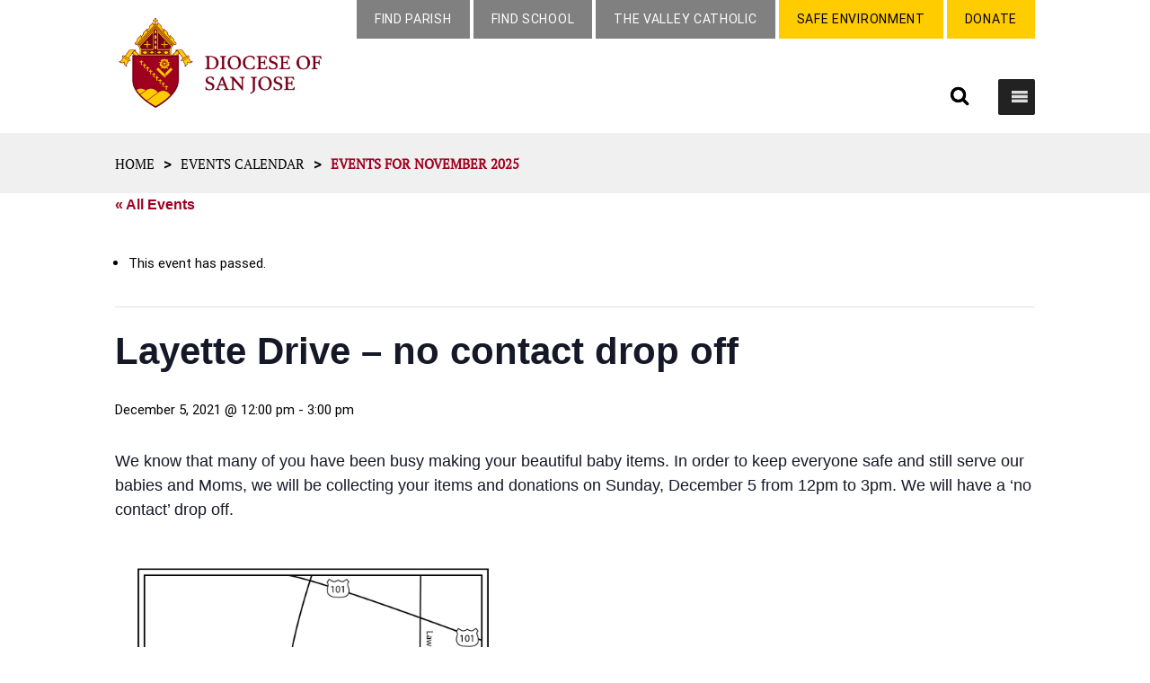

--- FILE ---
content_type: text/html; charset=UTF-8
request_url: https://www.dsj.org/event/layatte-program-no-contact-drop-off/
body_size: 22001
content:
<!DOCTYPE html>
<!--[if IE 6]>
<html id="ie6" lang="en-US">
<![endif]-->
<!--[if IE 7]>
<html id="ie7" lang="en-US">
<![endif]-->
<!--[if IE 8]>
<html id="ie8" lang="en-US">
<![endif]-->
<!--[if !(IE 6) | !(IE 7) | !(IE 8)  ]><!-->
<html lang="en-US">
<!--<![endif]-->
<head>
	<meta charset="UTF-8" />
			
	<meta http-equiv="X-UA-Compatible" content="IE=edge">
	<link rel="pingback" href="https://www.dsj.org/xmlrpc.php" />

		<!--[if lt IE 9]>
	<script src="https://www.dsj.org/wp-content/themes/Dsj/js/html5.js" type="text/javascript"></script>
	<![endif]-->

	<script type="text/javascript">
		document.documentElement.className = 'js';
	</script>

	<link rel='stylesheet' id='tribe-events-views-v2-bootstrap-datepicker-styles-css' href='https://www.dsj.org/wp-content/plugins/the-events-calendar/vendor/bootstrap-datepicker/css/bootstrap-datepicker.standalone.min.css?ver=6.15.12.2' type='text/css' media='all' />
<link rel='stylesheet' id='tec-variables-skeleton-css' href='https://www.dsj.org/wp-content/plugins/the-events-calendar/common/build/css/variables-skeleton.css?ver=6.10.0' type='text/css' media='all' />
<link rel='stylesheet' id='tribe-common-skeleton-style-css' href='https://www.dsj.org/wp-content/plugins/the-events-calendar/common/build/css/common-skeleton.css?ver=6.10.0' type='text/css' media='all' />
<link rel='stylesheet' id='tribe-tooltipster-css-css' href='https://www.dsj.org/wp-content/plugins/the-events-calendar/common/vendor/tooltipster/tooltipster.bundle.min.css?ver=6.10.0' type='text/css' media='all' />
<link rel='stylesheet' id='tribe-events-views-v2-skeleton-css' href='https://www.dsj.org/wp-content/plugins/the-events-calendar/build/css/views-skeleton.css?ver=6.15.12.2' type='text/css' media='all' />
<link rel='stylesheet' id='tec-variables-full-css' href='https://www.dsj.org/wp-content/plugins/the-events-calendar/common/build/css/variables-full.css?ver=6.10.0' type='text/css' media='all' />
<link rel='stylesheet' id='tribe-common-full-style-css' href='https://www.dsj.org/wp-content/plugins/the-events-calendar/common/build/css/common-full.css?ver=6.10.0' type='text/css' media='all' />
<link rel='stylesheet' id='tribe-events-views-v2-full-css' href='https://www.dsj.org/wp-content/plugins/the-events-calendar/build/css/views-full.css?ver=6.15.12.2' type='text/css' media='all' />
<link rel='stylesheet' id='tribe-events-views-v2-print-css' href='https://www.dsj.org/wp-content/plugins/the-events-calendar/build/css/views-print.css?ver=6.15.12.2' type='text/css' media='print' />
<link rel='stylesheet' id='tribe-events-pro-views-v2-print-css' href='https://www.dsj.org/wp-content/plugins/events-calendar-pro/build/css/views-print.css?ver=7.7.11' type='text/css' media='print' />
<meta name='robots' content='index, follow, max-image-preview:large, max-snippet:-1, max-video-preview:-1' />
	<style>img:is([sizes="auto" i], [sizes^="auto," i]) { contain-intrinsic-size: 3000px 1500px }</style>
	
	<!-- This site is optimized with the Yoast SEO plugin v26.4 - https://yoast.com/wordpress/plugins/seo/ -->
	<title>Layette Drive - no contact drop off - Diocese of San Jose</title>
	<link rel="canonical" href="https://www.dsj.org/event/layatte-program-no-contact-drop-off/" />
	<meta property="og:locale" content="en_US" />
	<meta property="og:type" content="article" />
	<meta property="og:title" content="Layette Drive - no contact drop off - Diocese of San Jose" />
	<meta property="og:description" content="We know that many of you have been busy making your beautiful baby items. In order to keep everyone safe and still serve our babies and Moms, we will be [&hellip;]" />
	<meta property="og:url" content="https://www.dsj.org/event/layatte-program-no-contact-drop-off/" />
	<meta property="og:site_name" content="Diocese of San Jose" />
	<meta property="article:modified_time" content="2021-11-08T21:43:42+00:00" />
	<meta property="og:image" content="https://www.dsj.org/wp-content/uploads/2020-dsj-Layette-Map.jpg" />
	<meta name="twitter:card" content="summary_large_image" />
	<meta name="twitter:label1" content="Est. reading time" />
	<meta name="twitter:data1" content="1 minute" />
	<script type="application/ld+json" class="yoast-schema-graph">{"@context":"https://schema.org","@graph":[{"@type":"WebPage","@id":"https://www.dsj.org/event/layatte-program-no-contact-drop-off/","url":"https://www.dsj.org/event/layatte-program-no-contact-drop-off/","name":"Layette Drive - no contact drop off - Diocese of San Jose","isPartOf":{"@id":"https://www.dsj.org/#website"},"primaryImageOfPage":{"@id":"https://www.dsj.org/event/layatte-program-no-contact-drop-off/#primaryimage"},"image":{"@id":"https://www.dsj.org/event/layatte-program-no-contact-drop-off/#primaryimage"},"thumbnailUrl":"https://www.dsj.org/wp-content/uploads/2020-dsj-Layette-Map.jpg","datePublished":"2021-11-05T21:36:27+00:00","dateModified":"2021-11-08T21:43:42+00:00","breadcrumb":{"@id":"https://www.dsj.org/event/layatte-program-no-contact-drop-off/#breadcrumb"},"inLanguage":"en-US","potentialAction":[{"@type":"ReadAction","target":["https://www.dsj.org/event/layatte-program-no-contact-drop-off/"]}]},{"@type":"ImageObject","inLanguage":"en-US","@id":"https://www.dsj.org/event/layatte-program-no-contact-drop-off/#primaryimage","url":"https://www.dsj.org/wp-content/uploads/2020-dsj-Layette-Map.jpg","contentUrl":"https://www.dsj.org/wp-content/uploads/2020-dsj-Layette-Map.jpg","width":1156,"height":1106},{"@type":"BreadcrumbList","@id":"https://www.dsj.org/event/layatte-program-no-contact-drop-off/#breadcrumb","itemListElement":[{"@type":"ListItem","position":1,"name":"Home","item":"https://www.dsj.org/"},{"@type":"ListItem","position":2,"name":"Events","item":"https://www.dsj.org/events/"},{"@type":"ListItem","position":3,"name":"Layette Drive &#8211; no contact drop off"}]},{"@type":"WebSite","@id":"https://www.dsj.org/#website","url":"https://www.dsj.org/","name":"Diocese of San Jose","description":"","publisher":{"@id":"https://www.dsj.org/#organization"},"potentialAction":[{"@type":"SearchAction","target":{"@type":"EntryPoint","urlTemplate":"https://www.dsj.org/?s={search_term_string}"},"query-input":{"@type":"PropertyValueSpecification","valueRequired":true,"valueName":"search_term_string"}}],"inLanguage":"en-US"},{"@type":"Organization","@id":"https://www.dsj.org/#organization","name":"Diocese of San Jose","url":"https://www.dsj.org/","logo":{"@type":"ImageObject","inLanguage":"en-US","@id":"https://www.dsj.org/#/schema/logo/image/","url":"https://www.dsj.org/wp-content/uploads/2019/01/logo_DSG.png","contentUrl":"https://www.dsj.org/wp-content/uploads/2019/01/logo_DSG.png","width":375,"height":166,"caption":"Diocese of San Jose"},"image":{"@id":"https://www.dsj.org/#/schema/logo/image/"}},{"@type":"Event","name":"Layette Drive &#8211; no contact drop off","description":"We know that many of you have been busy making your beautiful baby items. In order to keep everyone safe and still serve our babies and Moms, we will be [&hellip;]","url":"https://www.dsj.org/event/layatte-program-no-contact-drop-off/","eventAttendanceMode":"https://schema.org/OfflineEventAttendanceMode","eventStatus":"https://schema.org/EventScheduled","startDate":"2021-12-05T12:00:00+00:00","endDate":"2021-12-05T15:00:00+00:00","location":{"@type":"Place","name":"Isolation Products","description":"","url":"https://www.dsj.org/venue/isolation-products/","address":{"@type":"PostalAddress","streetAddress":"157 San Lazaro Avenue","addressLocality":"Sunnyvale","addressRegion":"California","postalCode":"94086"},"telephone":"","sameAs":""},"@id":"https://www.dsj.org/event/layatte-program-no-contact-drop-off/#event","mainEntityOfPage":{"@id":"https://www.dsj.org/event/layatte-program-no-contact-drop-off/"}}]}</script>
	<!-- / Yoast SEO plugin. -->


<link rel='dns-prefetch' href='//connect.facebook.net' />
<link rel='dns-prefetch' href='//www.googletagmanager.com' />
<link rel='dns-prefetch' href='//cdnjs.cloudflare.com' />
<link rel='dns-prefetch' href='//fonts.googleapis.com' />
<link rel="alternate" type="application/rss+xml" title="Diocese of San Jose &raquo; Feed" href="https://www.dsj.org/feed/" />
<link rel="alternate" type="application/rss+xml" title="Diocese of San Jose &raquo; Comments Feed" href="https://www.dsj.org/comments/feed/" />
<link rel="alternate" type="text/calendar" title="Diocese of San Jose &raquo; iCal Feed" href="https://www.dsj.org/1events/?ical=1" />
<script type="text/javascript">
/* <![CDATA[ */
window._wpemojiSettings = {"baseUrl":"https:\/\/s.w.org\/images\/core\/emoji\/16.0.1\/72x72\/","ext":".png","svgUrl":"https:\/\/s.w.org\/images\/core\/emoji\/16.0.1\/svg\/","svgExt":".svg","source":{"concatemoji":"https:\/\/www.dsj.org\/wp-includes\/js\/wp-emoji-release.min.js?ver=2abd7318b91d9a24d6172b22ef047ac3"}};
/*! This file is auto-generated */
!function(s,n){var o,i,e;function c(e){try{var t={supportTests:e,timestamp:(new Date).valueOf()};sessionStorage.setItem(o,JSON.stringify(t))}catch(e){}}function p(e,t,n){e.clearRect(0,0,e.canvas.width,e.canvas.height),e.fillText(t,0,0);var t=new Uint32Array(e.getImageData(0,0,e.canvas.width,e.canvas.height).data),a=(e.clearRect(0,0,e.canvas.width,e.canvas.height),e.fillText(n,0,0),new Uint32Array(e.getImageData(0,0,e.canvas.width,e.canvas.height).data));return t.every(function(e,t){return e===a[t]})}function u(e,t){e.clearRect(0,0,e.canvas.width,e.canvas.height),e.fillText(t,0,0);for(var n=e.getImageData(16,16,1,1),a=0;a<n.data.length;a++)if(0!==n.data[a])return!1;return!0}function f(e,t,n,a){switch(t){case"flag":return n(e,"\ud83c\udff3\ufe0f\u200d\u26a7\ufe0f","\ud83c\udff3\ufe0f\u200b\u26a7\ufe0f")?!1:!n(e,"\ud83c\udde8\ud83c\uddf6","\ud83c\udde8\u200b\ud83c\uddf6")&&!n(e,"\ud83c\udff4\udb40\udc67\udb40\udc62\udb40\udc65\udb40\udc6e\udb40\udc67\udb40\udc7f","\ud83c\udff4\u200b\udb40\udc67\u200b\udb40\udc62\u200b\udb40\udc65\u200b\udb40\udc6e\u200b\udb40\udc67\u200b\udb40\udc7f");case"emoji":return!a(e,"\ud83e\udedf")}return!1}function g(e,t,n,a){var r="undefined"!=typeof WorkerGlobalScope&&self instanceof WorkerGlobalScope?new OffscreenCanvas(300,150):s.createElement("canvas"),o=r.getContext("2d",{willReadFrequently:!0}),i=(o.textBaseline="top",o.font="600 32px Arial",{});return e.forEach(function(e){i[e]=t(o,e,n,a)}),i}function t(e){var t=s.createElement("script");t.src=e,t.defer=!0,s.head.appendChild(t)}"undefined"!=typeof Promise&&(o="wpEmojiSettingsSupports",i=["flag","emoji"],n.supports={everything:!0,everythingExceptFlag:!0},e=new Promise(function(e){s.addEventListener("DOMContentLoaded",e,{once:!0})}),new Promise(function(t){var n=function(){try{var e=JSON.parse(sessionStorage.getItem(o));if("object"==typeof e&&"number"==typeof e.timestamp&&(new Date).valueOf()<e.timestamp+604800&&"object"==typeof e.supportTests)return e.supportTests}catch(e){}return null}();if(!n){if("undefined"!=typeof Worker&&"undefined"!=typeof OffscreenCanvas&&"undefined"!=typeof URL&&URL.createObjectURL&&"undefined"!=typeof Blob)try{var e="postMessage("+g.toString()+"("+[JSON.stringify(i),f.toString(),p.toString(),u.toString()].join(",")+"));",a=new Blob([e],{type:"text/javascript"}),r=new Worker(URL.createObjectURL(a),{name:"wpTestEmojiSupports"});return void(r.onmessage=function(e){c(n=e.data),r.terminate(),t(n)})}catch(e){}c(n=g(i,f,p,u))}t(n)}).then(function(e){for(var t in e)n.supports[t]=e[t],n.supports.everything=n.supports.everything&&n.supports[t],"flag"!==t&&(n.supports.everythingExceptFlag=n.supports.everythingExceptFlag&&n.supports[t]);n.supports.everythingExceptFlag=n.supports.everythingExceptFlag&&!n.supports.flag,n.DOMReady=!1,n.readyCallback=function(){n.DOMReady=!0}}).then(function(){return e}).then(function(){var e;n.supports.everything||(n.readyCallback(),(e=n.source||{}).concatemoji?t(e.concatemoji):e.wpemoji&&e.twemoji&&(t(e.twemoji),t(e.wpemoji)))}))}((window,document),window._wpemojiSettings);
/* ]]> */
</script>
<meta content="Dsj child theme v." name="generator"/><link rel='stylesheet' id='tribe-events-full-pro-calendar-style-css' href='https://www.dsj.org/wp-content/plugins/events-calendar-pro/build/css/tribe-events-pro-full.css?ver=7.7.11' type='text/css' media='all' />
<link rel='stylesheet' id='tribe-events-virtual-skeleton-css' href='https://www.dsj.org/wp-content/plugins/events-calendar-pro/build/css/events-virtual-skeleton.css?ver=7.7.11' type='text/css' media='all' />
<link rel='stylesheet' id='tribe-events-virtual-full-css' href='https://www.dsj.org/wp-content/plugins/events-calendar-pro/build/css/events-virtual-full.css?ver=7.7.11' type='text/css' media='all' />
<link rel='stylesheet' id='tribe-events-virtual-single-skeleton-css' href='https://www.dsj.org/wp-content/plugins/events-calendar-pro/build/css/events-virtual-single-skeleton.css?ver=7.7.11' type='text/css' media='all' />
<link rel='stylesheet' id='tribe-events-virtual-single-full-css' href='https://www.dsj.org/wp-content/plugins/events-calendar-pro/build/css/events-virtual-single-full.css?ver=7.7.11' type='text/css' media='all' />
<link rel='stylesheet' id='tec-events-pro-single-css' href='https://www.dsj.org/wp-content/plugins/events-calendar-pro/build/css/events-single.css?ver=7.7.11' type='text/css' media='all' />
<link rel='stylesheet' id='tribe-events-calendar-pro-style-css' href='https://www.dsj.org/wp-content/plugins/events-calendar-pro/build/css/tribe-events-pro-full.css?ver=7.7.11' type='text/css' media='all' />
<link rel='stylesheet' id='tribe-events-pro-mini-calendar-block-styles-css' href='https://www.dsj.org/wp-content/plugins/events-calendar-pro/build/css/tribe-events-pro-mini-calendar-block.css?ver=7.7.11' type='text/css' media='all' />
<link rel='stylesheet' id='tribe-events-v2-single-skeleton-css' href='https://www.dsj.org/wp-content/plugins/the-events-calendar/build/css/tribe-events-single-skeleton.css?ver=6.15.12.2' type='text/css' media='all' />
<link rel='stylesheet' id='tribe-events-v2-single-skeleton-full-css' href='https://www.dsj.org/wp-content/plugins/the-events-calendar/build/css/tribe-events-single-full.css?ver=6.15.12.2' type='text/css' media='all' />
<link rel='stylesheet' id='tribe-events-virtual-single-v2-skeleton-css' href='https://www.dsj.org/wp-content/plugins/events-calendar-pro/build/css/events-virtual-single-v2-skeleton.css?ver=7.7.11' type='text/css' media='all' />
<link rel='stylesheet' id='tribe-events-virtual-single-v2-full-css' href='https://www.dsj.org/wp-content/plugins/events-calendar-pro/build/css/events-virtual-single-v2-full.css?ver=7.7.11' type='text/css' media='all' />
<link rel='stylesheet' id='tribe-events-v2-virtual-single-block-css' href='https://www.dsj.org/wp-content/plugins/events-calendar-pro/build/css/events-virtual-single-block.css?ver=7.7.11' type='text/css' media='all' />
<link rel='stylesheet' id='tec-events-pro-single-style-css' href='https://www.dsj.org/wp-content/plugins/events-calendar-pro/build/css/custom-tables-v1/single.css?ver=7.7.11' type='text/css' media='all' />
<style id='wp-emoji-styles-inline-css' type='text/css'>

	img.wp-smiley, img.emoji {
		display: inline !important;
		border: none !important;
		box-shadow: none !important;
		height: 1em !important;
		width: 1em !important;
		margin: 0 0.07em !important;
		vertical-align: -0.1em !important;
		background: none !important;
		padding: 0 !important;
	}
</style>
<link rel='stylesheet' id='wp-block-library-css' href='https://www.dsj.org/wp-includes/css/dist/block-library/style.min.css?ver=2abd7318b91d9a24d6172b22ef047ac3' type='text/css' media='all' />
<style id='wp-block-library-theme-inline-css' type='text/css'>
.wp-block-audio :where(figcaption){color:#555;font-size:13px;text-align:center}.is-dark-theme .wp-block-audio :where(figcaption){color:#ffffffa6}.wp-block-audio{margin:0 0 1em}.wp-block-code{border:1px solid #ccc;border-radius:4px;font-family:Menlo,Consolas,monaco,monospace;padding:.8em 1em}.wp-block-embed :where(figcaption){color:#555;font-size:13px;text-align:center}.is-dark-theme .wp-block-embed :where(figcaption){color:#ffffffa6}.wp-block-embed{margin:0 0 1em}.blocks-gallery-caption{color:#555;font-size:13px;text-align:center}.is-dark-theme .blocks-gallery-caption{color:#ffffffa6}:root :where(.wp-block-image figcaption){color:#555;font-size:13px;text-align:center}.is-dark-theme :root :where(.wp-block-image figcaption){color:#ffffffa6}.wp-block-image{margin:0 0 1em}.wp-block-pullquote{border-bottom:4px solid;border-top:4px solid;color:currentColor;margin-bottom:1.75em}.wp-block-pullquote cite,.wp-block-pullquote footer,.wp-block-pullquote__citation{color:currentColor;font-size:.8125em;font-style:normal;text-transform:uppercase}.wp-block-quote{border-left:.25em solid;margin:0 0 1.75em;padding-left:1em}.wp-block-quote cite,.wp-block-quote footer{color:currentColor;font-size:.8125em;font-style:normal;position:relative}.wp-block-quote:where(.has-text-align-right){border-left:none;border-right:.25em solid;padding-left:0;padding-right:1em}.wp-block-quote:where(.has-text-align-center){border:none;padding-left:0}.wp-block-quote.is-large,.wp-block-quote.is-style-large,.wp-block-quote:where(.is-style-plain){border:none}.wp-block-search .wp-block-search__label{font-weight:700}.wp-block-search__button{border:1px solid #ccc;padding:.375em .625em}:where(.wp-block-group.has-background){padding:1.25em 2.375em}.wp-block-separator.has-css-opacity{opacity:.4}.wp-block-separator{border:none;border-bottom:2px solid;margin-left:auto;margin-right:auto}.wp-block-separator.has-alpha-channel-opacity{opacity:1}.wp-block-separator:not(.is-style-wide):not(.is-style-dots){width:100px}.wp-block-separator.has-background:not(.is-style-dots){border-bottom:none;height:1px}.wp-block-separator.has-background:not(.is-style-wide):not(.is-style-dots){height:2px}.wp-block-table{margin:0 0 1em}.wp-block-table td,.wp-block-table th{word-break:normal}.wp-block-table :where(figcaption){color:#555;font-size:13px;text-align:center}.is-dark-theme .wp-block-table :where(figcaption){color:#ffffffa6}.wp-block-video :where(figcaption){color:#555;font-size:13px;text-align:center}.is-dark-theme .wp-block-video :where(figcaption){color:#ffffffa6}.wp-block-video{margin:0 0 1em}:root :where(.wp-block-template-part.has-background){margin-bottom:0;margin-top:0;padding:1.25em 2.375em}
</style>
<link rel='stylesheet' id='tribe-events-v2-single-blocks-css' href='https://www.dsj.org/wp-content/plugins/the-events-calendar/build/css/tribe-events-single-blocks.css?ver=6.15.12.2' type='text/css' media='all' />
<style id='global-styles-inline-css' type='text/css'>
:root{--wp--preset--aspect-ratio--square: 1;--wp--preset--aspect-ratio--4-3: 4/3;--wp--preset--aspect-ratio--3-4: 3/4;--wp--preset--aspect-ratio--3-2: 3/2;--wp--preset--aspect-ratio--2-3: 2/3;--wp--preset--aspect-ratio--16-9: 16/9;--wp--preset--aspect-ratio--9-16: 9/16;--wp--preset--color--black: #000000;--wp--preset--color--cyan-bluish-gray: #abb8c3;--wp--preset--color--white: #ffffff;--wp--preset--color--pale-pink: #f78da7;--wp--preset--color--vivid-red: #cf2e2e;--wp--preset--color--luminous-vivid-orange: #ff6900;--wp--preset--color--luminous-vivid-amber: #fcb900;--wp--preset--color--light-green-cyan: #7bdcb5;--wp--preset--color--vivid-green-cyan: #00d084;--wp--preset--color--pale-cyan-blue: #8ed1fc;--wp--preset--color--vivid-cyan-blue: #0693e3;--wp--preset--color--vivid-purple: #9b51e0;--wp--preset--gradient--vivid-cyan-blue-to-vivid-purple: linear-gradient(135deg,rgba(6,147,227,1) 0%,rgb(155,81,224) 100%);--wp--preset--gradient--light-green-cyan-to-vivid-green-cyan: linear-gradient(135deg,rgb(122,220,180) 0%,rgb(0,208,130) 100%);--wp--preset--gradient--luminous-vivid-amber-to-luminous-vivid-orange: linear-gradient(135deg,rgba(252,185,0,1) 0%,rgba(255,105,0,1) 100%);--wp--preset--gradient--luminous-vivid-orange-to-vivid-red: linear-gradient(135deg,rgba(255,105,0,1) 0%,rgb(207,46,46) 100%);--wp--preset--gradient--very-light-gray-to-cyan-bluish-gray: linear-gradient(135deg,rgb(238,238,238) 0%,rgb(169,184,195) 100%);--wp--preset--gradient--cool-to-warm-spectrum: linear-gradient(135deg,rgb(74,234,220) 0%,rgb(151,120,209) 20%,rgb(207,42,186) 40%,rgb(238,44,130) 60%,rgb(251,105,98) 80%,rgb(254,248,76) 100%);--wp--preset--gradient--blush-light-purple: linear-gradient(135deg,rgb(255,206,236) 0%,rgb(152,150,240) 100%);--wp--preset--gradient--blush-bordeaux: linear-gradient(135deg,rgb(254,205,165) 0%,rgb(254,45,45) 50%,rgb(107,0,62) 100%);--wp--preset--gradient--luminous-dusk: linear-gradient(135deg,rgb(255,203,112) 0%,rgb(199,81,192) 50%,rgb(65,88,208) 100%);--wp--preset--gradient--pale-ocean: linear-gradient(135deg,rgb(255,245,203) 0%,rgb(182,227,212) 50%,rgb(51,167,181) 100%);--wp--preset--gradient--electric-grass: linear-gradient(135deg,rgb(202,248,128) 0%,rgb(113,206,126) 100%);--wp--preset--gradient--midnight: linear-gradient(135deg,rgb(2,3,129) 0%,rgb(40,116,252) 100%);--wp--preset--font-size--small: 13px;--wp--preset--font-size--medium: 20px;--wp--preset--font-size--large: 36px;--wp--preset--font-size--x-large: 42px;--wp--preset--spacing--20: 0.44rem;--wp--preset--spacing--30: 0.67rem;--wp--preset--spacing--40: 1rem;--wp--preset--spacing--50: 1.5rem;--wp--preset--spacing--60: 2.25rem;--wp--preset--spacing--70: 3.38rem;--wp--preset--spacing--80: 5.06rem;--wp--preset--shadow--natural: 6px 6px 9px rgba(0, 0, 0, 0.2);--wp--preset--shadow--deep: 12px 12px 50px rgba(0, 0, 0, 0.4);--wp--preset--shadow--sharp: 6px 6px 0px rgba(0, 0, 0, 0.2);--wp--preset--shadow--outlined: 6px 6px 0px -3px rgba(255, 255, 255, 1), 6px 6px rgba(0, 0, 0, 1);--wp--preset--shadow--crisp: 6px 6px 0px rgba(0, 0, 0, 1);}:root { --wp--style--global--content-size: 823px;--wp--style--global--wide-size: 1080px; }:where(body) { margin: 0; }.wp-site-blocks > .alignleft { float: left; margin-right: 2em; }.wp-site-blocks > .alignright { float: right; margin-left: 2em; }.wp-site-blocks > .aligncenter { justify-content: center; margin-left: auto; margin-right: auto; }:where(.is-layout-flex){gap: 0.5em;}:where(.is-layout-grid){gap: 0.5em;}.is-layout-flow > .alignleft{float: left;margin-inline-start: 0;margin-inline-end: 2em;}.is-layout-flow > .alignright{float: right;margin-inline-start: 2em;margin-inline-end: 0;}.is-layout-flow > .aligncenter{margin-left: auto !important;margin-right: auto !important;}.is-layout-constrained > .alignleft{float: left;margin-inline-start: 0;margin-inline-end: 2em;}.is-layout-constrained > .alignright{float: right;margin-inline-start: 2em;margin-inline-end: 0;}.is-layout-constrained > .aligncenter{margin-left: auto !important;margin-right: auto !important;}.is-layout-constrained > :where(:not(.alignleft):not(.alignright):not(.alignfull)){max-width: var(--wp--style--global--content-size);margin-left: auto !important;margin-right: auto !important;}.is-layout-constrained > .alignwide{max-width: var(--wp--style--global--wide-size);}body .is-layout-flex{display: flex;}.is-layout-flex{flex-wrap: wrap;align-items: center;}.is-layout-flex > :is(*, div){margin: 0;}body .is-layout-grid{display: grid;}.is-layout-grid > :is(*, div){margin: 0;}body{padding-top: 0px;padding-right: 0px;padding-bottom: 0px;padding-left: 0px;}:root :where(.wp-element-button, .wp-block-button__link){background-color: #32373c;border-width: 0;color: #fff;font-family: inherit;font-size: inherit;line-height: inherit;padding: calc(0.667em + 2px) calc(1.333em + 2px);text-decoration: none;}.has-black-color{color: var(--wp--preset--color--black) !important;}.has-cyan-bluish-gray-color{color: var(--wp--preset--color--cyan-bluish-gray) !important;}.has-white-color{color: var(--wp--preset--color--white) !important;}.has-pale-pink-color{color: var(--wp--preset--color--pale-pink) !important;}.has-vivid-red-color{color: var(--wp--preset--color--vivid-red) !important;}.has-luminous-vivid-orange-color{color: var(--wp--preset--color--luminous-vivid-orange) !important;}.has-luminous-vivid-amber-color{color: var(--wp--preset--color--luminous-vivid-amber) !important;}.has-light-green-cyan-color{color: var(--wp--preset--color--light-green-cyan) !important;}.has-vivid-green-cyan-color{color: var(--wp--preset--color--vivid-green-cyan) !important;}.has-pale-cyan-blue-color{color: var(--wp--preset--color--pale-cyan-blue) !important;}.has-vivid-cyan-blue-color{color: var(--wp--preset--color--vivid-cyan-blue) !important;}.has-vivid-purple-color{color: var(--wp--preset--color--vivid-purple) !important;}.has-black-background-color{background-color: var(--wp--preset--color--black) !important;}.has-cyan-bluish-gray-background-color{background-color: var(--wp--preset--color--cyan-bluish-gray) !important;}.has-white-background-color{background-color: var(--wp--preset--color--white) !important;}.has-pale-pink-background-color{background-color: var(--wp--preset--color--pale-pink) !important;}.has-vivid-red-background-color{background-color: var(--wp--preset--color--vivid-red) !important;}.has-luminous-vivid-orange-background-color{background-color: var(--wp--preset--color--luminous-vivid-orange) !important;}.has-luminous-vivid-amber-background-color{background-color: var(--wp--preset--color--luminous-vivid-amber) !important;}.has-light-green-cyan-background-color{background-color: var(--wp--preset--color--light-green-cyan) !important;}.has-vivid-green-cyan-background-color{background-color: var(--wp--preset--color--vivid-green-cyan) !important;}.has-pale-cyan-blue-background-color{background-color: var(--wp--preset--color--pale-cyan-blue) !important;}.has-vivid-cyan-blue-background-color{background-color: var(--wp--preset--color--vivid-cyan-blue) !important;}.has-vivid-purple-background-color{background-color: var(--wp--preset--color--vivid-purple) !important;}.has-black-border-color{border-color: var(--wp--preset--color--black) !important;}.has-cyan-bluish-gray-border-color{border-color: var(--wp--preset--color--cyan-bluish-gray) !important;}.has-white-border-color{border-color: var(--wp--preset--color--white) !important;}.has-pale-pink-border-color{border-color: var(--wp--preset--color--pale-pink) !important;}.has-vivid-red-border-color{border-color: var(--wp--preset--color--vivid-red) !important;}.has-luminous-vivid-orange-border-color{border-color: var(--wp--preset--color--luminous-vivid-orange) !important;}.has-luminous-vivid-amber-border-color{border-color: var(--wp--preset--color--luminous-vivid-amber) !important;}.has-light-green-cyan-border-color{border-color: var(--wp--preset--color--light-green-cyan) !important;}.has-vivid-green-cyan-border-color{border-color: var(--wp--preset--color--vivid-green-cyan) !important;}.has-pale-cyan-blue-border-color{border-color: var(--wp--preset--color--pale-cyan-blue) !important;}.has-vivid-cyan-blue-border-color{border-color: var(--wp--preset--color--vivid-cyan-blue) !important;}.has-vivid-purple-border-color{border-color: var(--wp--preset--color--vivid-purple) !important;}.has-vivid-cyan-blue-to-vivid-purple-gradient-background{background: var(--wp--preset--gradient--vivid-cyan-blue-to-vivid-purple) !important;}.has-light-green-cyan-to-vivid-green-cyan-gradient-background{background: var(--wp--preset--gradient--light-green-cyan-to-vivid-green-cyan) !important;}.has-luminous-vivid-amber-to-luminous-vivid-orange-gradient-background{background: var(--wp--preset--gradient--luminous-vivid-amber-to-luminous-vivid-orange) !important;}.has-luminous-vivid-orange-to-vivid-red-gradient-background{background: var(--wp--preset--gradient--luminous-vivid-orange-to-vivid-red) !important;}.has-very-light-gray-to-cyan-bluish-gray-gradient-background{background: var(--wp--preset--gradient--very-light-gray-to-cyan-bluish-gray) !important;}.has-cool-to-warm-spectrum-gradient-background{background: var(--wp--preset--gradient--cool-to-warm-spectrum) !important;}.has-blush-light-purple-gradient-background{background: var(--wp--preset--gradient--blush-light-purple) !important;}.has-blush-bordeaux-gradient-background{background: var(--wp--preset--gradient--blush-bordeaux) !important;}.has-luminous-dusk-gradient-background{background: var(--wp--preset--gradient--luminous-dusk) !important;}.has-pale-ocean-gradient-background{background: var(--wp--preset--gradient--pale-ocean) !important;}.has-electric-grass-gradient-background{background: var(--wp--preset--gradient--electric-grass) !important;}.has-midnight-gradient-background{background: var(--wp--preset--gradient--midnight) !important;}.has-small-font-size{font-size: var(--wp--preset--font-size--small) !important;}.has-medium-font-size{font-size: var(--wp--preset--font-size--medium) !important;}.has-large-font-size{font-size: var(--wp--preset--font-size--large) !important;}.has-x-large-font-size{font-size: var(--wp--preset--font-size--x-large) !important;}
:where(.wp-block-post-template.is-layout-flex){gap: 1.25em;}:where(.wp-block-post-template.is-layout-grid){gap: 1.25em;}
:where(.wp-block-columns.is-layout-flex){gap: 2em;}:where(.wp-block-columns.is-layout-grid){gap: 2em;}
:root :where(.wp-block-pullquote){font-size: 1.5em;line-height: 1.6;}
</style>
<link rel='stylesheet' id='wp-job-manager-job-listings-css' href='https://www.dsj.org/wp-content/plugins/wp-job-manager/assets/dist/css/job-listings.css?ver=598383a28ac5f9f156e4' type='text/css' media='all' />
<link rel='stylesheet' id='megamenu-css' href='https://www.dsj.org/wp-content/uploads/maxmegamenu/style.css?ver=d4ffc3' type='text/css' media='all' />
<link rel='stylesheet' id='dashicons-css' href='https://www.dsj.org/wp-includes/css/dashicons.min.css?ver=2abd7318b91d9a24d6172b22ef047ac3' type='text/css' media='all' />
<link rel='stylesheet' id='tribe-events-block-event-venue-css' href='https://www.dsj.org/wp-content/plugins/the-events-calendar/build/event-venue/frontend.css?ver=6.15.12.2' type='text/css' media='all' />
<link rel='stylesheet' id='font-awesome-css' href='https://cdnjs.cloudflare.com/ajax/libs/font-awesome/4.7.0/css/font-awesome.min.css?ver=2abd7318b91d9a24d6172b22ef047ac3' type='text/css' media='all' />
<link rel='stylesheet' id='et-divi-open-sans-css' href='https://fonts.googleapis.com/css?family=Open+Sans:300italic,400italic,600italic,700italic,800italic,400,300,600,700,800&#038;subset=cyrillic,cyrillic-ext,greek,greek-ext,hebrew,latin,latin-ext,vietnamese&#038;display=swap' type='text/css' media='all' />
<link rel='stylesheet' id='revslider-divi-styles-css' href='https://www.dsj.org/wp-content/plugins/revslider/admin/includes/shortcode_generator/divi/styles/style.min.css?ver=1.0.0' type='text/css' media='all' />
<link rel='stylesheet' id='tablepress-default-css' href='https://www.dsj.org/wp-content/plugins/tablepress/css/build/default.css?ver=3.2.5' type='text/css' media='all' />
<link rel='stylesheet' id='divi-style-parent-css' href='https://www.dsj.org/wp-content/themes/Dsj/style-static.min.css?ver=2abd7318b91d9a24d6172b22ef047ac3' type='text/css' media='all' />
<link rel='stylesheet' id='jstacks-responsive-css' href='https://www.dsj.org/wp-content/themes/Dsj-child/assets/frontend/css/jstacks-responsive.css?ver=2abd7318b91d9a24d6172b22ef047ac3' type='text/css' media='all' />
<link rel='stylesheet' id='owl-carousel-min-css' href='https://www.dsj.org/wp-content/themes/Dsj-child/assets/owlcarousel/assets/owl.carousel.min.css?ver=2abd7318b91d9a24d6172b22ef047ac3' type='text/css' media='all' />
<link rel='stylesheet' id='owl-theme-default-min-css' href='https://www.dsj.org/wp-content/themes/Dsj-child/assets/owlcarousel/assets/owl.theme.default.min.css?ver=2abd7318b91d9a24d6172b22ef047ac3' type='text/css' media='all' />
<link rel='stylesheet' id='divi-style-css' href='https://www.dsj.org/wp-content/themes/Dsj-child/style.css?ver=2abd7318b91d9a24d6172b22ef047ac3' type='text/css' media='all' />
<script type="text/javascript" src="https://www.dsj.org/wp-includes/js/jquery/jquery.min.js?ver=3.7.1" id="jquery-core-js"></script>
<script type="text/javascript" src="https://www.dsj.org/wp-includes/js/jquery/jquery-migrate.min.js?ver=3.4.1" id="jquery-migrate-js"></script>
<script type="text/javascript" src="https://www.dsj.org/wp-content/plugins/the-events-calendar/common/build/js/tribe-common.js?ver=9c44e11f3503a33e9540" id="tribe-common-js"></script>
<script type="text/javascript" src="https://www.dsj.org/wp-content/plugins/the-events-calendar/build/js/views/breakpoints.js?ver=4208de2df2852e0b91ec" id="tribe-events-views-v2-breakpoints-js"></script>
<script type="text/javascript" src="//www.dsj.org/wp-content/plugins/revslider/sr6/assets/js/rbtools.min.js?ver=6.7.29" async id="tp-tools-js"></script>
<script type="text/javascript" src="//www.dsj.org/wp-content/plugins/revslider/sr6/assets/js/rs6.min.js?ver=6.7.31" async id="revmin-js"></script>
<script type="text/javascript" src="https://www.dsj.org/wp-content/themes/Dsj-child/assets/owlcarousel/owl.carousel.js?ver=2abd7318b91d9a24d6172b22ef047ac3" id="owl-carousel-js"></script>
<script type="text/javascript" src="https://www.dsj.org/wp-content/themes/Dsj-child/assets/frontend/js/custom_map.js?ver=2abd7318b91d9a24d6172b22ef047ac3" id="custom-map-js"></script>

<!-- Google tag (gtag.js) snippet added by Site Kit -->
<!-- Google Analytics snippet added by Site Kit -->
<script type="text/javascript" src="https://www.googletagmanager.com/gtag/js?id=GT-TQRMVWT" id="google_gtagjs-js" async></script>
<script type="text/javascript" id="google_gtagjs-js-after">
/* <![CDATA[ */
window.dataLayer = window.dataLayer || [];function gtag(){dataLayer.push(arguments);}
gtag("set","linker",{"domains":["www.dsj.org"]});
gtag("js", new Date());
gtag("set", "developer_id.dZTNiMT", true);
gtag("config", "GT-TQRMVWT");
/* ]]> */
</script>
<link rel="https://api.w.org/" href="https://www.dsj.org/wp-json/" /><link rel="alternate" title="JSON" type="application/json" href="https://www.dsj.org/wp-json/wp/v2/tribe_events/60836" /><link rel="EditURI" type="application/rsd+xml" title="RSD" href="https://www.dsj.org/xmlrpc.php?rsd" />
<link rel='shortlink' href='https://www.dsj.org/?p=60836' />
<link rel="alternate" title="oEmbed (JSON)" type="application/json+oembed" href="https://www.dsj.org/wp-json/oembed/1.0/embed?url=https%3A%2F%2Fwww.dsj.org%2Fevent%2Flayatte-program-no-contact-drop-off%2F" />
<link rel="alternate" title="oEmbed (XML)" type="text/xml+oembed" href="https://www.dsj.org/wp-json/oembed/1.0/embed?url=https%3A%2F%2Fwww.dsj.org%2Fevent%2Flayatte-program-no-contact-drop-off%2F&#038;format=xml" />
<style type="text/css">
			.aiovg-player {
				display: block;
				position: relative;
				border-radius: 3px;
				padding-bottom: 56.25%;
				width: 100%;
				height: 0;	
				overflow: hidden;
			}
			
			.aiovg-player iframe,
			.aiovg-player .video-js,
			.aiovg-player .plyr {
				--plyr-color-main: #00b2ff;
				position: absolute;
				inset: 0;	
				margin: 0;
				padding: 0;
				width: 100%;
				height: 100%;
			}
		</style><meta name="generator" content="Site Kit by Google 1.166.0" /><meta name="tec-api-version" content="v1"><meta name="tec-api-origin" content="https://www.dsj.org"><link rel="alternate" href="https://www.dsj.org/wp-json/tribe/events/v1/events/60836" /><meta name="viewport" content="width=device-width, initial-scale=1.0, maximum-scale=1.0, user-scalable=0" /><meta name="generator" content="Powered by Slider Revolution 6.7.31 - responsive, Mobile-Friendly Slider Plugin for WordPress with comfortable drag and drop interface." />
<!-- Google Tag Manager -->

<script>(function(w,d,s,l,i){w[l]=w[l]||[];w[l].push({'gtm.start':

new Date().getTime(),event:'gtm.js'});var f=d.getElementsByTagName(s)[0],

j=d.createElement(s),dl=l!='dataLayer'?'&l='+l:'';j.async=true;j.src=

'https://www.googletagmanager.com/gtm.js?id='+i+dl;f.parentNode.insertBefore(j,f);

})(window,document,'script','dataLayer','GTM-T52K78W');</script>

<!-- End Google Tag Manager --><link rel="icon" href="https://www.dsj.org/wp-content/uploads/2019/02/Favicon-138x150.png" sizes="32x32" />
<link rel="icon" href="https://www.dsj.org/wp-content/uploads/2019/02/Favicon.png" sizes="192x192" />
<link rel="apple-touch-icon" href="https://www.dsj.org/wp-content/uploads/2019/02/Favicon.png" />
<meta name="msapplication-TileImage" content="https://www.dsj.org/wp-content/uploads/2019/02/Favicon.png" />
<script>function setREVStartSize(e){
			//window.requestAnimationFrame(function() {
				window.RSIW = window.RSIW===undefined ? window.innerWidth : window.RSIW;
				window.RSIH = window.RSIH===undefined ? window.innerHeight : window.RSIH;
				try {
					var pw = document.getElementById(e.c).parentNode.offsetWidth,
						newh;
					pw = pw===0 || isNaN(pw) || (e.l=="fullwidth" || e.layout=="fullwidth") ? window.RSIW : pw;
					e.tabw = e.tabw===undefined ? 0 : parseInt(e.tabw);
					e.thumbw = e.thumbw===undefined ? 0 : parseInt(e.thumbw);
					e.tabh = e.tabh===undefined ? 0 : parseInt(e.tabh);
					e.thumbh = e.thumbh===undefined ? 0 : parseInt(e.thumbh);
					e.tabhide = e.tabhide===undefined ? 0 : parseInt(e.tabhide);
					e.thumbhide = e.thumbhide===undefined ? 0 : parseInt(e.thumbhide);
					e.mh = e.mh===undefined || e.mh=="" || e.mh==="auto" ? 0 : parseInt(e.mh,0);
					if(e.layout==="fullscreen" || e.l==="fullscreen")
						newh = Math.max(e.mh,window.RSIH);
					else{
						e.gw = Array.isArray(e.gw) ? e.gw : [e.gw];
						for (var i in e.rl) if (e.gw[i]===undefined || e.gw[i]===0) e.gw[i] = e.gw[i-1];
						e.gh = e.el===undefined || e.el==="" || (Array.isArray(e.el) && e.el.length==0)? e.gh : e.el;
						e.gh = Array.isArray(e.gh) ? e.gh : [e.gh];
						for (var i in e.rl) if (e.gh[i]===undefined || e.gh[i]===0) e.gh[i] = e.gh[i-1];
											
						var nl = new Array(e.rl.length),
							ix = 0,
							sl;
						e.tabw = e.tabhide>=pw ? 0 : e.tabw;
						e.thumbw = e.thumbhide>=pw ? 0 : e.thumbw;
						e.tabh = e.tabhide>=pw ? 0 : e.tabh;
						e.thumbh = e.thumbhide>=pw ? 0 : e.thumbh;
						for (var i in e.rl) nl[i] = e.rl[i]<window.RSIW ? 0 : e.rl[i];
						sl = nl[0];
						for (var i in nl) if (sl>nl[i] && nl[i]>0) { sl = nl[i]; ix=i;}
						var m = pw>(e.gw[ix]+e.tabw+e.thumbw) ? 1 : (pw-(e.tabw+e.thumbw)) / (e.gw[ix]);
						newh =  (e.gh[ix] * m) + (e.tabh + e.thumbh);
					}
					var el = document.getElementById(e.c);
					if (el!==null && el) el.style.height = newh+"px";
					el = document.getElementById(e.c+"_wrapper");
					if (el!==null && el) {
						el.style.height = newh+"px";
						el.style.display = "block";
					}
				} catch(e){
					console.log("Failure at Presize of Slider:" + e)
				}
			//});
		  };</script>
<style id="et-divi-customizer-global-cached-inline-styles">body,.et_pb_column_1_2 .et_quote_content blockquote cite,.et_pb_column_1_2 .et_link_content a.et_link_main_url,.et_pb_column_1_3 .et_quote_content blockquote cite,.et_pb_column_3_8 .et_quote_content blockquote cite,.et_pb_column_1_4 .et_quote_content blockquote cite,.et_pb_blog_grid .et_quote_content blockquote cite,.et_pb_column_1_3 .et_link_content a.et_link_main_url,.et_pb_column_3_8 .et_link_content a.et_link_main_url,.et_pb_column_1_4 .et_link_content a.et_link_main_url,.et_pb_blog_grid .et_link_content a.et_link_main_url,body .et_pb_bg_layout_light .et_pb_post p,body .et_pb_bg_layout_dark .et_pb_post p{font-size:15px}.et_pb_slide_content,.et_pb_best_value{font-size:17px}body{color:#000000}h1,h2,h3,h4,h5,h6{color:#000000}#et_search_icon:hover,.mobile_menu_bar:before,.mobile_menu_bar:after,.et_toggle_slide_menu:after,.et-social-icon a:hover,.et_pb_sum,.et_pb_pricing li a,.et_pb_pricing_table_button,.et_overlay:before,.entry-summary p.price ins,.et_pb_member_social_links a:hover,.et_pb_widget li a:hover,.et_pb_filterable_portfolio .et_pb_portfolio_filters li a.active,.et_pb_filterable_portfolio .et_pb_portofolio_pagination ul li a.active,.et_pb_gallery .et_pb_gallery_pagination ul li a.active,.wp-pagenavi span.current,.wp-pagenavi a:hover,.nav-single a,.tagged_as a,.posted_in a{color:#9f001f}.et_pb_contact_submit,.et_password_protected_form .et_submit_button,.et_pb_bg_layout_light .et_pb_newsletter_button,.comment-reply-link,.form-submit .et_pb_button,.et_pb_bg_layout_light .et_pb_promo_button,.et_pb_bg_layout_light .et_pb_more_button,.et_pb_contact p input[type="checkbox"]:checked+label i:before,.et_pb_bg_layout_light.et_pb_module.et_pb_button{color:#9f001f}.footer-widget h4{color:#9f001f}.et-search-form,.nav li ul,.et_mobile_menu,.footer-widget li:before,.et_pb_pricing li:before,blockquote{border-color:#9f001f}.et_pb_counter_amount,.et_pb_featured_table .et_pb_pricing_heading,.et_quote_content,.et_link_content,.et_audio_content,.et_pb_post_slider.et_pb_bg_layout_dark,.et_slide_in_menu_container,.et_pb_contact p input[type="radio"]:checked+label i:before{background-color:#9f001f}.container,.et_pb_row,.et_pb_slider .et_pb_container,.et_pb_fullwidth_section .et_pb_title_container,.et_pb_fullwidth_section .et_pb_title_featured_container,.et_pb_fullwidth_header:not(.et_pb_fullscreen) .et_pb_fullwidth_header_container{max-width:1180px}.et_boxed_layout #page-container,.et_boxed_layout.et_non_fixed_nav.et_transparent_nav #page-container #top-header,.et_boxed_layout.et_non_fixed_nav.et_transparent_nav #page-container #main-header,.et_fixed_nav.et_boxed_layout #page-container #top-header,.et_fixed_nav.et_boxed_layout #page-container #main-header,.et_boxed_layout #page-container .container,.et_boxed_layout #page-container .et_pb_row{max-width:1340px}a{color:#9f001f}.et_secondary_nav_enabled #page-container #top-header{background-color:#9f001f!important}#et-secondary-nav li ul{background-color:#9f001f}#main-footer{background-color:#9f001f}#main-footer .footer-widget h4,#main-footer .widget_block h1,#main-footer .widget_block h2,#main-footer .widget_block h3,#main-footer .widget_block h4,#main-footer .widget_block h5,#main-footer .widget_block h6{color:#9f001f}.footer-widget li:before{border-color:#9f001f}#footer-widgets .footer-widget li:before{top:9.75px}#et-footer-nav .bottom-nav li.current-menu-item a{color:#760018}#footer-bottom{background-color:#000000}#footer-info,#footer-info a{color:#ffffff}@media only screen and (min-width:981px){.et_fixed_nav #page-container .et-fixed-header#top-header{background-color:#9f001f!important}.et_fixed_nav #page-container .et-fixed-header#top-header #et-secondary-nav li ul{background-color:#9f001f}}@media only screen and (min-width:1475px){.et_pb_row{padding:29px 0}.et_pb_section{padding:59px 0}.single.et_pb_pagebuilder_layout.et_full_width_page .et_post_meta_wrapper{padding-top:88px}.et_pb_fullwidth_section{padding:0}}.fade{opacity:1!important}.page-template-page-find-parish .chooseparishlocation{padding-top:0px!important}.aiovg-categories-list ul{display:inline-flex;align-items:stretch;justify-content:space-between;width:100%;list-style-type:none}.vimeography-scroller[data-v-04ea03c9]{overflow-y:unset!important}#post-41241 .hone_all{margin-left:52px}.d_lan_ep a{font-family:'Open Sans'!important}.et_pb_text_inner .top{padding-top:10px}#mega-menu-wrap-primary-menu #mega-menu-primary-menu>li.mega-menu-megamenu>ul.mega-sub-menu li.mega-menu-column>ul.mega-sub-menu>li.mega-menu-item li.mega-menu-item>a.mega-menu-link{padding:1px 3px!important}#mega-menu-wrap-primary-menu #mega-menu-primary-menu>li.mega-menu-megamenu>ul.mega-sub-menu li.mega-menu-column>ul.mega-sub-menu>li.mega-menu-item>a.mega-menu-link{padding:1px 3px!important}#mega-menu-wrap-primary-menu #mega-menu-primary-menu>li.mega-menu-megamenu>ul.mega-sub-menu li.mega-menu-column>ul.mega-sub-menu>li.mega-menu-item li.mega-menu-item>a.mega-menu-link:hover{background-color:#ddd!important;padding:1px 3px!important}.cat_list article,.cat_list .category_o{margin-bottom:60px}.b_top .et_pb_row_0.et_pb_row,.single-school .container,.single-parish .container,.single-tribe_events .container,.single-tribe_events #tribe-events-pg-template{max-width:1180px}.single-tribe_events #tribe-events-pg-template{padding:0px!important}.et_section_regular_breadcrumbs.b_top{margin-top:20px}</style><style type="text/css">/** Mega Menu CSS: fs **/</style>
</head>
<body class="wp-singular tribe_events-template-default single single-tribe_events postid-60836 wp-theme-Dsj wp-child-theme-Dsj-child tribe-events-page-template tribe-no-js mega-menu-primary-menu et_pb_button_helper_class et_non_fixed_nav et_show_nav et_secondary_nav_enabled et_primary_nav_dropdown_animation_fade et_secondary_nav_dropdown_animation_fade et_header_style_left et_pb_footer_columns_3_4__1_4 et_cover_background et_pb_gutter osx et_pb_gutters3 et_right_sidebar et_divi_theme dsj-child-theme et-db events-single tribe-events-style-full tribe-events-style-theme tribe-theme-Dsj">
<!-- Google Tag Manager (noscript) -->

<noscript><iframe src="https://www.googletagmanager.com/ns.html?id=GTM-T52K78W"

height="0" width="0" style="display:none;visibility:hidden"></iframe></noscript>

<!-- End Google Tag Manager (noscript) -->


	<div id="page-container">

	
		<header id="main-header" data-height-onload="66">
			<div class="container clearfix et_menu_container">
			
              <div id="et-secondary-menu">
				<ul id="et-secondary-nav" class="menu"><li class="c_mo_r menu-item menu-item-type-custom menu-item-object-custom menu-item-40143"><a href="https://www.dsj.org/find-parish/">Find Parish</a></li>
<li class="c_mo_r menu-item menu-item-type-custom menu-item-object-custom menu-item-40144"><a href="https://www.dsj.org/find-a-school/">Find School</a></li>
<li class="menu-item menu-item-type-custom menu-item-object-custom menu-item-44492"><a href="https://thevalleycatholic.org/">THE Valley Catholic</a></li>
<li class="c_mo_r menu-item menu-item-type-custom menu-item-object-custom menu-item-41838"><a href="https://www.dsj.org/protecting-gods-children/">Safe Environment</a></li>
<li class="c_mo_r menu-item menu-item-type-custom menu-item-object-custom menu-item-40030"><a target="_blank" href="https://www.dsj.org/ways-to-give/egiving/">DONATE</a></li>
</ul>				</div>

				<div class="logo_container">
					<span class="logo_helper"></span>
					<a href="https://www.dsj.org/">
						<img src="https://www.dsj.org/wp-content/uploads/2019/01/logo_DSG.png" alt="Diocese of San Jose" id="logo" data-height-percentage="54" />
					</a>
				</div>
				<div id="et-top-navigation" data-height="66" data-fixed-height="40">
											<nav id="top-menu-nav">
						<div id="mega-menu-wrap-primary-menu" class="mega-menu-wrap"><div class="mega-menu-toggle"><div class="mega-toggle-blocks-left"></div><div class="mega-toggle-blocks-center"></div><div class="mega-toggle-blocks-right"><div class='mega-toggle-block mega-menu-toggle-block mega-toggle-block-1' id='mega-toggle-block-1' tabindex='0'><span class='mega-toggle-label' role='button' aria-expanded='false'><span class='mega-toggle-label-closed'></span><span class='mega-toggle-label-open'></span></span></div></div></div><ul id="mega-menu-primary-menu" class="mega-menu max-mega-menu mega-menu-horizontal mega-no-js" data-event="hover_intent" data-effect="fade_up" data-effect-speed="200" data-effect-mobile="slide" data-effect-speed-mobile="200" data-panel-width=".container" data-panel-inner-width=".container" data-mobile-force-width="body" data-second-click="go" data-document-click="collapse" data-vertical-behaviour="standard" data-breakpoint="1352" data-unbind="true" data-mobile-state="collapse_all" data-mobile-direction="vertical" data-hover-intent-timeout="300" data-hover-intent-interval="100"><li class="mega-menu-item mega-menu-item-type-custom mega-menu-item-object-custom mega-menu-item-has-children mega-align-bottom-left mega-menu-flyout mega-menu-item-38042" id="mega-menu-item-38042"><a class="mega-menu-link" href="#" aria-expanded="false" tabindex="0">Start Here<span class="mega-indicator" aria-hidden="true"></span></a>
<ul class="mega-sub-menu">
<li class="mega-menu-item mega-menu-item-type-post_type mega-menu-item-object-page mega-menu-item-36695" id="mega-menu-item-36695"><a class="mega-menu-link" href="https://www.dsj.org/find-parish/">Find a Parish</a></li><li class="mega-menu-item mega-menu-item-type-post_type mega-menu-item-object-page mega-menu-item-36696" id="mega-menu-item-36696"><a class="mega-menu-link" href="https://www.dsj.org/find-a-school/">Find a School</a></li><li class="mega-menu-item mega-menu-item-type-custom mega-menu-item-object-custom mega-menu-item-36749" id="mega-menu-item-36749"><a target="_blank" class="mega-menu-link" href="https://www.catholiccemeteriesdsj.org/">Find a Cemetery</a></li><li class="mega-menu-item mega-menu-item-type-post_type mega-menu-item-object-page mega-menu-item-70578" id="mega-menu-item-70578"><a class="mega-menu-link" href="https://www.dsj.org/careers/">Find a Career</a></li><li class="mega-menu-item mega-menu-item-type-post_type mega-menu-item-object-page mega-menu-item-62008" id="mega-menu-item-62008"><a class="mega-menu-link" href="https://www.dsj.org/mass-prayer-services/">Mass and Prayer Services</a></li><li class="mega-menu-item mega-menu-item-type-post_type mega-menu-item-object-page mega-menu-item-83477" id="mega-menu-item-83477"><a class="mega-menu-link" href="https://www.dsj.org/pastoral-planning-2/">Pastoral-Planning</a></li><li class="mega-menu-item mega-menu-item-type-post_type mega-menu-item-object-page mega-menu-item-70407" id="mega-menu-item-70407"><a class="mega-menu-link" href="https://www.dsj.org/diocesan-synod/">Diocesan Synod</a></li></ul>
</li><li class="mega-menu-item mega-menu-item-type-custom mega-menu-item-object-custom mega-menu-item-has-children mega-menu-megamenu mega-menu-grid mega-align-bottom-left mega-menu-grid mega-menu-item-37846" id="mega-menu-item-37846"><a class="mega-menu-link" href="https://www.dsj.org/about-us/" aria-expanded="false" tabindex="0">About Us<span class="mega-indicator" aria-hidden="true"></span></a>
<ul class="mega-sub-menu" role='presentation'>
<li class="mega-menu-row" id="mega-menu-37846-0">
	<ul class="mega-sub-menu" style='--columns:12' role='presentation'>
<li class="mega-menu-column mega-menu-columns-3-of-12" style="--columns:12; --span:3" id="mega-menu-37846-0-0">
		<ul class="mega-sub-menu">
<li class="mega-menu-item mega-menu-item-type-custom mega-menu-item-object-custom mega-menu-item-has-children mega-menu-item-43130" id="mega-menu-item-43130"><a class="mega-menu-link" href="#">A - C<span class="mega-indicator" aria-hidden="true"></span></a>
			<ul class="mega-sub-menu">
<li class="mega-menu-item mega-menu-item-type-custom mega-menu-item-object-custom mega-menu-item-75576" id="mega-menu-item-75576"><a class="mega-menu-link" href="https://www.dsj.org/pastoral-planning/">2023 Pastoral Plan</a></li><li class="mega-menu-item mega-menu-item-type-post_type mega-menu-item-object-page mega-menu-item-36702" id="mega-menu-item-36702"><a class="mega-menu-link" href="https://www.dsj.org/about-us/bishops/">Bishops</a></li><li class="mega-menu-item mega-menu-item-type-post_type mega-menu-item-object-page mega-menu-item-has-children mega-menu-item-36692" id="mega-menu-item-36692"><a class="mega-menu-link" href="https://www.dsj.org/about-us/clergy/" aria-expanded="false">Clergy<span class="mega-indicator" aria-hidden="true"></span></a>
				<ul class="mega-sub-menu">
<li class="mega-menu-item mega-menu-item-type-custom mega-menu-item-object-custom mega-menu-item-43079" id="mega-menu-item-43079"><a class="mega-menu-link" href="https://www.dsj.org/about-us/clergy/clergy-list/">- Clergy List</a></li><li class="mega-menu-item mega-menu-item-type-custom mega-menu-item-object-custom mega-menu-item-43081" id="mega-menu-item-43081"><a class="mega-menu-link" href="https://www.dsj.org/about-us/clergy/council-of-priests/">- Council of Priests</a></li>				</ul>
</li><li class="mega-menu-item mega-menu-item-type-post_type mega-menu-item-object-page mega-menu-item-62006" id="mega-menu-item-62006"><a class="mega-menu-link" href="https://www.dsj.org/about-us/communications-media/">Communications &#038; Media</a></li><li class="mega-menu-item mega-menu-item-type-custom mega-menu-item-object-custom mega-menu-item-43080" id="mega-menu-item-43080"><a class="mega-menu-link" href="https://www.dsj.org/about-us/vocations/vocations-office/consecrated-life-men-and-women/">Consecrated Life</a></li><li class="mega-menu-item mega-menu-item-type-post_type mega-menu-item-object-page mega-menu-item-36615" id="mega-menu-item-36615"><a class="mega-menu-link" href="https://www.dsj.org/contact-us/">Contact</a></li>			</ul>
</li>		</ul>
</li><li class="mega-menu-column mega-menu-columns-3-of-12" style="--columns:12; --span:3" id="mega-menu-37846-0-1">
		<ul class="mega-sub-menu">
<li class="mega-menu-item mega-menu-item-type-custom mega-menu-item-object-custom mega-menu-item-has-children mega-menu-item-43131" id="mega-menu-item-43131"><a class="mega-menu-link" href="#">D - M<span class="mega-indicator" aria-hidden="true"></span></a>
			<ul class="mega-sub-menu">
<li class="mega-menu-item mega-menu-item-type-post_type mega-menu-item-object-page mega-menu-item-50213" id="mega-menu-item-50213"><a class="mega-menu-link" href="https://www.dsj.org/about-us/financial-statements/">Finance &#038; Accounting</a></li><li class="mega-menu-item mega-menu-item-type-post_type mega-menu-item-object-page mega-menu-item-79609" id="mega-menu-item-79609"><a class="mega-menu-link" href="https://www.dsj.org/about-us/history/">History</a></li><li class="mega-menu-item mega-menu-item-type-post_type mega-menu-item-object-page mega-menu-item-71855" id="mega-menu-item-71855"><a class="mega-menu-link" href="https://www.dsj.org/about-us/impact-report/">Impact Report</a></li><li class="mega-menu-item mega-menu-item-type-custom mega-menu-item-object-custom mega-menu-item-43082" id="mega-menu-item-43082"><a class="mega-menu-link" href="https://www.dsj.org/about-us/vocations/lay-ecclesial-ministry/">Lay Ecclesial Ministry</a></li><li class="mega-menu-item mega-menu-item-type-post_type mega-menu-item-object-page mega-menu-item-36611" id="mega-menu-item-36611"><a class="mega-menu-link" href="https://www.dsj.org/locations/">Locations</a></li>			</ul>
</li>		</ul>
</li><li class="mega-menu-column mega-menu-columns-3-of-12" style="--columns:12; --span:3" id="mega-menu-37846-0-2">
		<ul class="mega-sub-menu">
<li class="mega-menu-item mega-menu-item-type-custom mega-menu-item-object-custom mega-menu-item-has-children mega-menu-item-43132" id="mega-menu-item-43132"><a class="mega-menu-link" href="#">N - Z<span class="mega-indicator" aria-hidden="true"></span></a>
			<ul class="mega-sub-menu">
<li class="mega-menu-item mega-menu-item-type-custom mega-menu-item-object-custom mega-menu-item-43083" id="mega-menu-item-43083"><a class="mega-menu-link" href="https://www.dsj.org/about-us/vocations/permanent-diaconate/">Permanent Diaconate</a></li>			</ul>
</li>		</ul>
</li><li class="mega-menu-column mega-menu-columns-3-of-12" style="--columns:12; --span:3" id="mega-menu-37846-0-3"></li>	</ul>
</li><li class="mega-menu-row" id="mega-menu-37846-999">
	<ul class="mega-sub-menu" style='--columns:12' role='presentation'>
<li class="mega-menu-column mega-menu-columns-3-of-12" style="--columns:12; --span:3" id="mega-menu-37846-999-0">
		<ul class="mega-sub-menu">
<li class="mega-menu-item mega-menu-item-type-custom mega-menu-item-object-custom mega-menu-item-has-children mega-menu-item-47272" id="mega-menu-item-47272"><a class="mega-menu-link" href="#">▬▬<span class="mega-indicator" aria-hidden="true"></span></a>
			<ul class="mega-sub-menu">
<li class="mega-menu-item mega-menu-item-type-custom mega-menu-item-object-custom mega-menu-item-43088" id="mega-menu-item-43088"><a class="mega-menu-link" href="https://www.dsj.org/about-us/report-financial-mismanagement/">Report Financial Mismanagement</a></li><li class="mega-menu-item mega-menu-item-type-post_type mega-menu-item-object-page mega-menu-item-36669" id="mega-menu-item-36669"><a class="mega-menu-link" href="https://www.dsj.org/make-an-announcement/">Make An Announcement</a></li><li class="mega-menu-item mega-menu-item-type-post_type mega-menu-item-object-page mega-menu-item-39549" id="mega-menu-item-39549"><a class="mega-menu-link" href="https://www.dsj.org/customer-feedback11/">Website Feedback</a></li><li class="mega-menu-item mega-menu-item-type-post_type mega-menu-item-object-page mega-menu-item-43127" id="mega-menu-item-43127"><a class="mega-menu-link" href="https://www.dsj.org/about-us/volunteer-your-time/">Volunteer Your Time</a></li>			</ul>
</li>		</ul>
</li>	</ul>
</li></ul>
</li><li class="mega-menu-item mega-menu-item-type-post_type mega-menu-item-object-page mega-menu-item-has-children mega-align-bottom-left mega-menu-flyout mega-menu-item-77955" id="mega-menu-item-77955"><a class="mega-menu-link" href="https://www.dsj.org/catholic-schools2/" aria-expanded="false" tabindex="0">Catholic Schools<span class="mega-indicator" aria-hidden="true"></span></a>
<ul class="mega-sub-menu">
<li class="mega-menu-item mega-menu-item-type-custom mega-menu-item-object-custom mega-menu-item-61987" id="mega-menu-item-61987"><a class="mega-menu-link" href="https://www.dsj.org/catholic-schools/locateschool/">Schools List</a></li><li class="mega-menu-item mega-menu-item-type-post_type mega-menu-item-object-page mega-menu-item-47402" id="mega-menu-item-47402"><a class="mega-menu-link" href="https://www.dsj.org/catholic-schools2/open-house/">Open House Dates</a></li><li class="mega-menu-item mega-menu-item-type-post_type mega-menu-item-object-page mega-menu-item-55611" id="mega-menu-item-55611"><a class="mega-menu-link" href="https://www.dsj.org/catholicschools/summer-school/">Catholic School Summer Programs</a></li></ul>
</li><li class="mega-menu-item mega-menu-item-type-post_type mega-menu-item-object-page mega-menu-item-has-children mega-align-bottom-left mega-menu-flyout mega-menu-item-36618" id="mega-menu-item-36618"><a class="mega-menu-link" href="https://www.dsj.org/catholic-life/" aria-expanded="false" tabindex="0">Catholic Life<span class="mega-indicator" aria-hidden="true"></span></a>
<ul class="mega-sub-menu">
<li class="mega-menu-item mega-menu-item-type-post_type mega-menu-item-object-page mega-menu-item-36681" id="mega-menu-item-36681"><a class="mega-menu-link" href="https://www.dsj.org/catholic-life/becoming-catholic/">Becoming Catholic</a></li><li class="mega-menu-item mega-menu-item-type-post_type mega-menu-item-object-page mega-menu-item-36683" id="mega-menu-item-36683"><a class="mega-menu-link" href="https://www.dsj.org/catholic-life/prayer-resources/">Prayer Resources</a></li><li class="mega-menu-item mega-menu-item-type-post_type mega-menu-item-object-page mega-menu-item-36685" id="mega-menu-item-36685"><a class="mega-menu-link" href="https://www.dsj.org/catholic-life/being-catholic-resources/">Being Catholic Resources</a></li><li class="mega-menu-item mega-menu-item-type-post_type mega-menu-item-object-page mega-menu-item-36686" id="mega-menu-item-36686"><a class="mega-menu-link" href="https://www.dsj.org/catholic-life/local-catholic-organizations/">Local Catholic Organizations</a></li><li class="mega-menu-item mega-menu-item-type-post_type mega-menu-item-object-page mega-menu-item-36687" id="mega-menu-item-36687"><a class="mega-menu-link" href="https://www.dsj.org/catholic-life/retreat-centers/">Retreat Centers</a></li><li class="mega-menu-item mega-menu-item-type-post_type mega-menu-item-object-page mega-menu-item-36690" id="mega-menu-item-36690"><a class="mega-menu-link" href="https://www.dsj.org/catholic-life/sacraments/">Sacraments</a></li><li class="mega-menu-item mega-menu-item-type-custom mega-menu-item-object-custom mega-menu-item-has-children mega-menu-item-47556" id="mega-menu-item-47556"><a class="mega-menu-link" href="https://www.dsj.org/about-us/vocations/" aria-expanded="false">Vocations<span class="mega-indicator" aria-hidden="true"></span></a>
	<ul class="mega-sub-menu">
<li class="mega-menu-item mega-menu-item-type-post_type mega-menu-item-object-page mega-menu-item-49006" id="mega-menu-item-49006"><a class="mega-menu-link" href="https://www.dsj.org/catholic-life/vocations/meet-our-seminarians/">Meet Our Seminarians</a></li>	</ul>
</li></ul>
</li><li class="mega-menu-item mega-menu-item-type-custom mega-menu-item-object-custom mega-menu-item-has-children mega-align-bottom-left mega-menu-flyout mega-menu-item-37847" id="mega-menu-item-37847"><a class="mega-menu-link" aria-expanded="false" tabindex="0">Events & News<span class="mega-indicator" aria-hidden="true"></span></a>
<ul class="mega-sub-menu">
<li class="mega-menu-item mega-menu-item-type-post_type mega-menu-item-object-page mega-menu-item-36677" id="mega-menu-item-36677"><a class="mega-menu-link" href="https://www.dsj.org/news/">News &#038; Statements</a></li><li class="mega-menu-item mega-menu-item-type-custom mega-menu-item-object-custom mega-menu-item-45772" id="mega-menu-item-45772"><a class="mega-menu-link" href="https://www.dsj.org/events/month/">Events Calendar</a></li><li class="mega-menu-item mega-menu-item-type-post_type mega-menu-item-object-page mega-menu-item-59998" id="mega-menu-item-59998"><a class="mega-menu-link" href="https://www.dsj.org/?page_id=58797">Welcome Home</a></li><li class="mega-menu-item mega-menu-item-type-custom mega-menu-item-object-custom mega-menu-item-43497" id="mega-menu-item-43497"><a class="mega-menu-link" href="https://thevalleycatholic.org/">The Valley Catholic</a></li><li class="mega-menu-item mega-menu-item-type-post_type mega-menu-item-object-page mega-menu-item-52162" id="mega-menu-item-52162"><a class="mega-menu-link" href="https://www.dsj.org/covid19vaccines/">COVID 19 Vaccines</a></li></ul>
</li><li class="mega-menu-item mega-menu-item-type-post_type mega-menu-item-object-page mega-menu-item-has-children mega-align-bottom-left mega-menu-flyout mega-menu-item-62555" id="mega-menu-item-62555"><a class="mega-menu-link" href="https://www.dsj.org/giving/" aria-expanded="false" tabindex="0">Ways to Give<span class="mega-indicator" aria-hidden="true"></span></a>
<ul class="mega-sub-menu">
<li class="mega-menu-item mega-menu-item-type-post_type mega-menu-item-object-page mega-menu-item-90546" id="mega-menu-item-90546"><a class="mega-menu-link" href="https://www.dsj.org/giving/seedsoffaith/">Sowing Seeds of Faith Campaign</a></li><li class="mega-menu-item mega-menu-item-type-post_type mega-menu-item-object-page mega-menu-item-38253" id="mega-menu-item-38253"><a class="mega-menu-link" href="https://www.dsj.org/giving/annual-diocesan-appeal/">Annual Diocesan Appeal 2026</a></li><li class="mega-menu-item mega-menu-item-type-post_type mega-menu-item-object-page mega-menu-item-38255" id="mega-menu-item-38255"><a class="mega-menu-link" href="https://www.dsj.org/giving/priests-retirement/">Diocesan Priest Retirement</a></li><li class="mega-menu-item mega-menu-item-type-post_type mega-menu-item-object-page mega-menu-item-38258" id="mega-menu-item-38258"><a class="mega-menu-link" href="https://www.dsj.org/giving/seminarian-appeal/">Seminarian Appeal</a></li><li class="mega-menu-item mega-menu-item-type-post_type mega-menu-item-object-page mega-menu-item-38254" id="mega-menu-item-38254"><a class="mega-menu-link" href="https://www.dsj.org/giving/estate-planning/">Estate Planning</a></li><li class="mega-menu-item mega-menu-item-type-post_type mega-menu-item-object-page mega-menu-item-44561" id="mega-menu-item-44561"><a class="mega-menu-link" href="https://www.dsj.org/giving/mysundayoffertory/">My Sunday Offertory</a></li><li class="mega-menu-item mega-menu-item-type-post_type mega-menu-item-object-page mega-menu-item-38257" id="mega-menu-item-38257"><a class="mega-menu-link" href="https://www.dsj.org/giving/annual-diocesan-appeal/ways-to-make-your-gift/">Ways to Make Your Gift</a></li><li class="mega-menu-item mega-menu-item-type-post_type mega-menu-item-object-page mega-menu-item-38256" id="mega-menu-item-38256"><a class="mega-menu-link" href="https://www.dsj.org/giving/financial-and-charitable-planning-guide/">Charitable Planning Guide</a></li></ul>
</li><li class="mega-menu-item mega-menu-item-type-custom mega-menu-item-object-custom mega-menu-item-has-children mega-menu-megamenu mega-menu-grid mega-align-bottom-left mega-menu-grid mega-menu-item-37823" id="mega-menu-item-37823"><a class="mega-menu-link" aria-expanded="false" tabindex="0">Ministries<span class="mega-indicator" aria-hidden="true"></span></a>
<ul class="mega-sub-menu" role='presentation'>
<li class="mega-menu-row" id="mega-menu-37823-0">
	<ul class="mega-sub-menu" style='--columns:12' role='presentation'>
<li class="mega-menu-column mega-menu-columns-3-of-12" style="--columns:12; --span:3" id="mega-menu-37823-0-0">
		<ul class="mega-sub-menu">
<li class="mega-menu-item mega-menu-item-type-custom mega-menu-item-object-custom mega-menu-item-has-children mega-menu-item-42525" id="mega-menu-item-42525"><a class="mega-menu-link" href="#">A - C<span class="mega-indicator" aria-hidden="true"></span></a>
			<ul class="mega-sub-menu">
<li class="mega-menu-item mega-menu-item-type-post_type mega-menu-item-object-page mega-menu-item-86635" id="mega-menu-item-86635"><a class="mega-menu-link" href="https://www.dsj.org/evangelization/jubilee2025/">2025 Jubilee</a></li><li class="mega-menu-item mega-menu-item-type-custom mega-menu-item-object-custom mega-menu-item-79434" id="mega-menu-item-79434"><a class="mega-menu-link" href="https://www.dsj.org/evangelization/a-guide-to-advent/">A Guide to Advent</a></li><li class="mega-menu-item mega-menu-item-type-post_type mega-menu-item-object-page mega-menu-item-53524" id="mega-menu-item-53524"><a class="mega-menu-link" href="https://www.dsj.org/evangelization/cultural-ministries/">Cultural Ministries</a></li>			</ul>
</li>		</ul>
</li><li class="mega-menu-column mega-menu-columns-3-of-12" style="--columns:12; --span:3" id="mega-menu-37823-0-1">
		<ul class="mega-sub-menu">
<li class="mega-menu-item mega-menu-item-type-custom mega-menu-item-object-custom mega-menu-item-has-children mega-menu-item-42526" id="mega-menu-item-42526"><a class="mega-menu-link" href="#">D - M<span class="mega-indicator" aria-hidden="true"></span></a>
			<ul class="mega-sub-menu">
<li class="mega-menu-item mega-menu-item-type-post_type mega-menu-item-object-page mega-menu-item-75521" id="mega-menu-item-75521"><a class="mega-menu-link" href="https://www.dsj.org/evangelization/eucharistic-revival/">Eucharistic Revival</a></li><li class="mega-menu-item mega-menu-item-type-custom mega-menu-item-object-custom mega-menu-item-42533" id="mega-menu-item-42533"><a class="mega-menu-link" href="https://www.dsj.org/evangelization/faith-formation/">Faith Formation</a></li><li class="mega-menu-item mega-menu-item-type-post_type mega-menu-item-object-page mega-menu-item-42819" id="mega-menu-item-42819"><a class="mega-menu-link" href="https://www.dsj.org/evangelization/family-life/">Family Life &amp; Adult Spirituality</a></li><li class="mega-menu-item mega-menu-item-type-post_type mega-menu-item-object-page mega-menu-item-42538" id="mega-menu-item-42538"><a class="mega-menu-link" href="https://www.dsj.org/evangelization/institute-for-leadership-in-ministry/">Institute for Leadership</a></li><li class="mega-menu-item mega-menu-item-type-post_type mega-menu-item-object-page mega-menu-item-42539" id="mega-menu-item-42539"><a class="mega-menu-link" href="https://www.dsj.org/evangelization/instituto-de-liderazgo-ministerial/">Instituto de Liderazgo Ministerial</a></li><li class="mega-menu-item mega-menu-item-type-post_type mega-menu-item-object-page mega-menu-item-88703" id="mega-menu-item-88703"><a class="mega-menu-link" href="https://www.dsj.org/evangelization/lent-resources/">Lent Resources</a></li><li class="mega-menu-item mega-menu-item-type-custom mega-menu-item-object-custom mega-menu-item-42662" id="mega-menu-item-42662"><a class="mega-menu-link" href="https://www.dsj.org/evangelization/social-ministries/">Life, Justice and Peace</a></li><li class="mega-menu-item mega-menu-item-type-custom mega-menu-item-object-custom mega-menu-item-42540" id="mega-menu-item-42540"><a class="mega-menu-link" href="https://www.dsj.org/evangelization/liturgy/">Liturgy Worship and Music</a></li><li class="mega-menu-item mega-menu-item-type-post_type mega-menu-item-object-page mega-menu-item-42541" id="mega-menu-item-42541"><a class="mega-menu-link" href="https://www.dsj.org/evangelization/social-ministries/mental-health/">Mental Health</a></li><li class="mega-menu-item mega-menu-item-type-post_type mega-menu-item-object-page mega-menu-item-42542" id="mega-menu-item-42542"><a class="mega-menu-link" href="https://www.dsj.org/evangelization/social-ministries/social-services/migrants-and-refugees/">Migrants & Refugees</a></li><li class="mega-menu-item mega-menu-item-type-post_type mega-menu-item-object-page mega-menu-item-42543" id="mega-menu-item-42543"><a class="mega-menu-link" href="https://www.dsj.org/evangelization/family-life/resources/ministry-to-the-elderly/">Ministry to the Elderly</a></li><li class="mega-menu-item mega-menu-item-type-post_type mega-menu-item-object-page mega-menu-item-42544" id="mega-menu-item-42544"><a class="mega-menu-link" href="https://www.dsj.org/mission-co-op-program/">Mission Co-Op</a></li>			</ul>
</li>		</ul>
</li><li class="mega-menu-column mega-menu-columns-3-of-12" style="--columns:12; --span:3" id="mega-menu-37823-0-2">
		<ul class="mega-sub-menu">
<li class="mega-menu-item mega-menu-item-type-custom mega-menu-item-object-custom mega-menu-item-has-children mega-menu-item-42527" id="mega-menu-item-42527"><a class="mega-menu-link" href="#">N - S<span class="mega-indicator" aria-hidden="true"></span></a>
			<ul class="mega-sub-menu">
<li class="mega-menu-item mega-menu-item-type-post_type mega-menu-item-object-page mega-menu-item-42545" id="mega-menu-item-42545"><a class="mega-menu-link" href="https://www.dsj.org/evangelization/family-life/marriage-preparation/natural-family-planning/">Natural Family Planning</a></li><li class="mega-menu-item mega-menu-item-type-post_type mega-menu-item-object-page mega-menu-item-42546" id="mega-menu-item-42546"><a class="mega-menu-link" href="https://www.dsj.org/protecting-gods-children/">Protecting God’s Children</a></li><li class="mega-menu-item mega-menu-item-type-post_type mega-menu-item-object-page mega-menu-item-42534" id="mega-menu-item-42534"><a class="mega-menu-link" href="https://www.dsj.org/evangelization/social-ministries/racial-socialhealing/">Racial and Social Healing</a></li><li class="mega-menu-item mega-menu-item-type-post_type mega-menu-item-object-page mega-menu-item-42548" id="mega-menu-item-42548"><a class="mega-menu-link" href="https://www.dsj.org/evangelization/social-ministries/restorative-justice/">Restorative Justice</a></li><li class="mega-menu-item mega-menu-item-type-post_type mega-menu-item-object-page mega-menu-item-42547" id="mega-menu-item-42547"><a class="mega-menu-link" href="https://www.dsj.org/evangelization/social-ministries/respect-life/">Respect Life</a></li>			</ul>
</li>		</ul>
</li><li class="mega-menu-column mega-menu-columns-3-of-12" style="--columns:12; --span:3" id="mega-menu-37823-0-3">
		<ul class="mega-sub-menu">
<li class="mega-menu-item mega-menu-item-type-custom mega-menu-item-object-custom mega-menu-item-has-children mega-menu-item-42528" id="mega-menu-item-42528"><a class="mega-menu-link" href="#">T - Z<span class="mega-indicator" aria-hidden="true"></span></a>
			<ul class="mega-sub-menu">
<li class="mega-menu-item mega-menu-item-type-post_type mega-menu-item-object-page mega-menu-item-42549" id="mega-menu-item-42549"><a class="mega-menu-link" href="https://www.dsj.org/evangelization/social-ministries/stewards-commonhome/">Stewards of Our Common Home.</a></li><li class="mega-menu-item mega-menu-item-type-post_type mega-menu-item-object-page mega-menu-item-37827" id="mega-menu-item-37827"><a class="mega-menu-link" href="https://www.dsj.org/tribunal/">Tribunal</a></li><li class="mega-menu-item mega-menu-item-type-post_type mega-menu-item-object-page mega-menu-item-54860" id="mega-menu-item-54860"><a class="mega-menu-link" href="https://www.dsj.org/evangelization/yya/">Youth</a></li><li class="mega-menu-item mega-menu-item-type-post_type mega-menu-item-object-page mega-menu-item-84007" id="mega-menu-item-84007"><a class="mega-menu-link" href="https://www.dsj.org/evangelization/young-adult/">Young Adult</a></li>			</ul>
</li>		</ul>
</li>	</ul>
</li></ul>
</li></ul></div>						</nav>
					
					
										<div id="et_top_search">
						<span id="et_search_icon"></span>
					</div>
					
					<div id="et_mobile_nav_menu">
				<div class="mobile_nav closed">
					<span class="select_page">Select Page</span>
					<span class="mobile_menu_bar mobile_menu_bar_toggle"></span>
				</div>
			</div>				</div> <!-- #et-top-navigation -->
			</div> <!-- .container -->
			<div class="et_search_outer">
				<div class="container et_search_form_container">
					<form role="search" method="get" class="et-search-form" action="https://www.dsj.org/search-page/">
					<input type="search" class="et-search-field" placeholder="Search &hellip;" value="" name="keys" title="Search for:" />					</form>
					<span class="et_close_search_field"></span>
				</div>
			</div>
		</header> <!-- #main-header -->

		<div id="et-main-area">

<div id="main-content">

 <div class="et_section_regular_breadcrumbs b_top"><div class="et_pb_row et_pb_row_0 et_pb_row_1-4_3-4"><ul id="breadcrumbs" class="breadcrumbs"><li class="item-home"><a class="bread-link bread-home" href="https://www.dsj.org" title="Home">Home</a></li><li class="separator separator-home"> &gt; </li><li class="item-cat item-custom-post-type"><a class="bread-cat bread-custom-post-type" href="https://www.dsj.org/events/" title="Events">Events Calendar</a></li><li class="separator"> &gt; </li><li class="item-current item"><strong class="bread-current bread" title="Events for November 2025">Events for November 2025</strong></li></ul></div></div>	<div class="container">
		<div id="content-area" class="clearfix">

			
				<article id="post-0" class="post-0 page type-page status-publish hentry">
				
					<div class="entry-content">
					<section id="tribe-events-pg-template" class="tribe-events-pg-template" role="main"><div class="tribe-events-before-html"></div><span class="tribe-events-ajax-loading"><img class="tribe-events-spinner-medium" src="https://www.dsj.org/wp-content/plugins/the-events-calendar/src/resources/images/tribe-loading.gif" alt="Loading Events" /></span>
<div id="tribe-events-content" class="tribe-events-single">

	<p class="tribe-events-back">
		<a href="https://www.dsj.org/1events/"> &laquo; All Events</a>
	</p>

	<!-- Notices -->
	<div class="tribe-events-notices"><ul><li>This event has passed.</li></ul></div>
	<h1 class="tribe-events-single-event-title">Layette Drive &#8211; no contact drop off</h1>
	<div class="tribe-events-schedule tribe-clearfix">
		<div><span class="tribe-event-date-start">December 5, 2021 @ 12:00 pm</span> - <span class="tribe-event-time">3:00 pm</span></div>			</div>

	<!-- Event header -->
	<div id="tribe-events-header"  data-title="Layette Drive - no contact drop off - Diocese of San Jose" data-viewtitle="Layette Drive &#8211; no contact drop off">
		<!-- Navigation -->
		<nav class="tribe-events-nav-pagination" aria-label="Event Navigation">
			<ul class="tribe-events-sub-nav">
				<li class="tribe-events-nav-previous"><a href="https://www.dsj.org/event/40th-anniversary-jubilee-closing-mass/"><span>&laquo;</span> 40th Anniversary Jubilee Closing Mass</a></li>
				<li class="tribe-events-nav-next"><a href="https://www.dsj.org/event/crs-rice-bowl-personal-testimony-thomas-awiapo-3/2021-12-05/">CRS Rice Bowl Personal Testimony &#8211; Thomas Awiapo <span>&raquo;</span></a></li>
			</ul>
			<!-- .tribe-events-sub-nav -->
		</nav>
	</div>
	<!-- #tribe-events-header -->

			<div id="post-60836" class="post-60836 tribe_events type-tribe_events status-publish hentry">
			<!-- Event featured image, but exclude link -->
			
			<!-- Event content -->
						<div class="tribe-events-single-event-description tribe-events-content">
				<p>We know that many of you have been busy making your beautiful baby items. In order to keep everyone safe and still serve our babies and Moms, we will be collecting your items and donations on Sunday, December 5 from 12pm to 3pm. We will have a ‘no contact’ drop off.</p>
<p><img loading="lazy" decoding="async" class="alignnone " src="https://www.dsj.org/wp-content/uploads/2020-dsj-Layette-Map.jpg" width="441" height="422" /></p>
			</div>
			<!-- .tribe-events-single-event-description -->
			<div class="tribe-events tribe-common">
	<div class="tribe-events-c-subscribe-dropdown__container">
		<div class="tribe-events-c-subscribe-dropdown">
			<div class="tribe-common-c-btn-border tribe-events-c-subscribe-dropdown__button">
				<svg
	 class="tribe-common-c-svgicon tribe-common-c-svgicon--cal-export tribe-events-c-subscribe-dropdown__export-icon" 	aria-hidden="true"
	viewBox="0 0 23 17"
	xmlns="http://www.w3.org/2000/svg"
>
	<path fill-rule="evenodd" clip-rule="evenodd" d="M.128.896V16.13c0 .211.145.383.323.383h15.354c.179 0 .323-.172.323-.383V.896c0-.212-.144-.383-.323-.383H.451C.273.513.128.684.128.896Zm16 6.742h-.901V4.679H1.009v10.729h14.218v-3.336h.901V7.638ZM1.01 1.614h14.218v2.058H1.009V1.614Z" />
	<path d="M20.5 9.846H8.312M18.524 6.953l2.89 2.909-2.855 2.855" stroke-width="1.2" stroke-linecap="round" stroke-linejoin="round"/>
</svg>
				<button
					class="tribe-events-c-subscribe-dropdown__button-text"
					aria-expanded="false"
					aria-controls="tribe-events-subscribe-dropdown-content"
					aria-label="View links to add events to your calendar"
				>
					Add to calendar				</button>
				<svg
	 class="tribe-common-c-svgicon tribe-common-c-svgicon--caret-down tribe-events-c-subscribe-dropdown__button-icon" 	aria-hidden="true"
	viewBox="0 0 10 7"
	xmlns="http://www.w3.org/2000/svg"
>
	<path fill-rule="evenodd" clip-rule="evenodd" d="M1.008.609L5 4.6 8.992.61l.958.958L5 6.517.05 1.566l.958-.958z" class="tribe-common-c-svgicon__svg-fill"/>
</svg>
			</div>
			<div id="tribe-events-subscribe-dropdown-content" class="tribe-events-c-subscribe-dropdown__content">
				<ul class="tribe-events-c-subscribe-dropdown__list">
											
<li class="tribe-events-c-subscribe-dropdown__list-item tribe-events-c-subscribe-dropdown__list-item--gcal">
	<a
		href="https://www.google.com/calendar/event?action=TEMPLATE&#038;dates=20211205T120000/20211205T150000&#038;text=Layette%20Drive%20%26%238211%3B%20no%20contact%20drop%20off&#038;details=We+know+that+many+of+you+have+been+busy+making+your+beautiful+baby+items.+In+order+to+keep+everyone+safe+and+still+serve+our+babies+and+Moms%2C+we+will+be+collecting+your+items+and+donations+on+Sunday%2C+December+5+from+12pm+to+3pm.+We+will+have+a+%E2%80%98no+contact%E2%80%99+drop+off.%3Cimg+class%3D%22alignnone+%22+src%3D%22https%3A%2F%2Fwww.dsj.org%2Fwp-content%2Fuploads%2F2020-dsj-Layette-Map.jpg%22+width%3D%22441%22+height%3D%22422%22+%2F%3E&#038;location=Isolation%20Products,%20157%20San%20Lazaro%20Avenue,%20Sunnyvale,%20California,%2094086&#038;trp=false&#038;ctz=UTC+0&#038;sprop=website:https://www.dsj.org"
		class="tribe-events-c-subscribe-dropdown__list-item-link"
		target="_blank"
		rel="noopener noreferrer nofollow noindex"
	>
		Google Calendar	</a>
</li>
											
<li class="tribe-events-c-subscribe-dropdown__list-item tribe-events-c-subscribe-dropdown__list-item--ical">
	<a
		href="webcal://www.dsj.org/event/layatte-program-no-contact-drop-off/?ical=1"
		class="tribe-events-c-subscribe-dropdown__list-item-link"
		target="_blank"
		rel="noopener noreferrer nofollow noindex"
	>
		iCalendar	</a>
</li>
											
<li class="tribe-events-c-subscribe-dropdown__list-item tribe-events-c-subscribe-dropdown__list-item--outlook-365">
	<a
		href="https://outlook.office.com/owa/?path=/calendar/action/compose&#038;rrv=addevent&#038;startdt=2021-12-05T12%3A00%3A00%2B00%3A00&#038;enddt=2021-12-05T15%3A00%3A00%2B00%3A00&#038;location=Isolation%20Products,%20157%20San%20Lazaro%20Avenue,%20Sunnyvale,%20California,%2094086&#038;subject=Layette%20Drive%20-%20no%20contact%20drop%20off&#038;body=We%20know%20that%20many%20of%20you%20have%20been%20busy%20making%20your%20beautiful%20baby%20items.%20In%20order%20to%20keep%20everyone%20safe%20and%20still%20serve%20our%20babies%20and%20Moms%2C%20we%20will%20be%20collecting%20your%20items%20and%20donations%20on%20Sunday%2C%20December%205%20from%2012pm%20to%203pm.%20We%20will%20have%20a%20%E2%80%98no%20contact%E2%80%99%20drop%20off."
		class="tribe-events-c-subscribe-dropdown__list-item-link"
		target="_blank"
		rel="noopener noreferrer nofollow noindex"
	>
		Outlook 365	</a>
</li>
											
<li class="tribe-events-c-subscribe-dropdown__list-item tribe-events-c-subscribe-dropdown__list-item--outlook-live">
	<a
		href="https://outlook.live.com/owa/?path=/calendar/action/compose&#038;rrv=addevent&#038;startdt=2021-12-05T12%3A00%3A00%2B00%3A00&#038;enddt=2021-12-05T15%3A00%3A00%2B00%3A00&#038;location=Isolation%20Products,%20157%20San%20Lazaro%20Avenue,%20Sunnyvale,%20California,%2094086&#038;subject=Layette%20Drive%20-%20no%20contact%20drop%20off&#038;body=We%20know%20that%20many%20of%20you%20have%20been%20busy%20making%20your%20beautiful%20baby%20items.%20In%20order%20to%20keep%20everyone%20safe%20and%20still%20serve%20our%20babies%20and%20Moms%2C%20we%20will%20be%20collecting%20your%20items%20and%20donations%20on%20Sunday%2C%20December%205%20from%2012pm%20to%203pm.%20We%20will%20have%20a%20%E2%80%98no%20contact%E2%80%99%20drop%20off."
		class="tribe-events-c-subscribe-dropdown__list-item-link"
		target="_blank"
		rel="noopener noreferrer nofollow noindex"
	>
		Outlook Live	</a>
</li>
									</ul>
			</div>
		</div>
	</div>
</div>

			<!-- Event meta -->
						
	<div class="tribe-events-single-section tribe-events-event-meta primary tribe-clearfix">


<div class="tribe-events-meta-group tribe-events-meta-group-details">
	<h2 class="tribe-events-single-section-title"> Details </h2>
	<ul class="tribe-events-meta-list">

		
			<li class="tribe-events-meta-item">
				<span class="tribe-events-start-date-label tribe-events-meta-label">Date:</span>
				<span class="tribe-events-meta-value">
					<abbr class="tribe-events-abbr tribe-events-start-date published dtstart" title="2021-12-05"> December 5, 2021 </abbr>
				</span>
			</li>

			<li class="tribe-events-meta-item">
				<span class="tribe-events-start-time-label tribe-events-meta-label">Time:</span>
				<span class="tribe-events-meta-value">
					<div class="tribe-events-abbr tribe-events-start-time published dtstart" title="2021-12-05">
						12:00 pm - 3:00 pm											</div>
				</span>
			</li>

		
		
		
		
		
					<li class="tribe-events-meta-item">
									<span class="tribe-events-event-url-label tribe-events-meta-label">Website:</span>
								<span class="tribe-events-event-url tribe-events-meta-value"> <a href="https://www.dsj.org/evangelization/family-life/layette-program/" target="_self" rel="external">https://www.dsj.org/evangelization/family-life/layette-program/</a> </span>
			</li>
		
			</ul>
</div>

<div class="tribe-events-meta-group tribe-events-meta-group-venue">
	<h2 class="tribe-events-single-section-title"> Venue </h2>
	<ul class="tribe-events-meta-list">
				<li class="tribe-events-meta-item tribe-venue"> <a href="https://www.dsj.org/venue/isolation-products/">Isolation Products</a> </li>

									<li class="tribe-events-meta-item tribe-venue-location">
					<address class="tribe-events-address">
						<span class="tribe-address">

<span class="tribe-street-address">157 San Lazaro Avenue</span>
	
		<br>
		<span class="tribe-locality">Sunnyvale</span><span class="tribe-delimiter">,</span>

	<abbr class="tribe-region tribe-events-abbr" title="California">California</abbr>

	<span class="tribe-postal-code">94086</span>


</span>

													<a class="tribe-events-gmap" href="https://maps.google.com/maps?f=q&#038;source=s_q&#038;hl=en&#038;geocode=&#038;q=157+San+Lazaro+Avenue+Sunnyvale+California+94086" title="Click to view a Google Map" target="_blank" rel="noreferrer noopener">+ Google Map</a>											</address>
				</li>
			
			
					
			</ul>
</div>
<div class="tribe-events-meta-group tribe-events-meta-group-gmap">
<div class="tribe-events-venue-map">
	
<iframe
  title="Google maps iframe displaying the address to Isolation Products"
  aria-label="Venue location map"
  width="100%"
  height="350px"
  frameborder="0" style="border:0"
  src="https://www.google.com/maps/embed/v1/place?key=AIzaSyDNsicAsP6-VuGtAb1O9riI3oc_NOb7IOU&#038;q=157+San+Lazaro+Avenue+Sunnyvale+California+94086+&#038;zoom=10" allowfullscreen>
</iframe>
</div>
</div>
	</div>


					</div> <!-- #post-x -->
			
	<!-- Event footer -->
	<div id="tribe-events-footer">
		<!-- Navigation -->
		<nav class="tribe-events-nav-pagination" aria-label="Event Navigation">
			<ul class="tribe-events-sub-nav">
				<li class="tribe-events-nav-previous"><a href="https://www.dsj.org/event/40th-anniversary-jubilee-closing-mass/"><span>&laquo;</span> 40th Anniversary Jubilee Closing Mass</a></li>
				<li class="tribe-events-nav-next"><a href="https://www.dsj.org/event/crs-rice-bowl-personal-testimony-thomas-awiapo-3/2021-12-05/">CRS Rice Bowl Personal Testimony &#8211; Thomas Awiapo <span>&raquo;</span></a></li>
			</ul>
			<!-- .tribe-events-sub-nav -->
		</nav>
	</div>
	<!-- #tribe-events-footer -->

</div><!-- #tribe-events-content -->
<div class="tribe-events-after-html"></div>
<!--
This calendar is powered by The Events Calendar.
http://evnt.is/18wn
-->
</section>					</div>

				
				</article> <!-- .et_pb_post -->

			
		</div> <!-- #content-area -->
	</div> <!-- .container -->

</div> <!-- #main-content -->


	<span class="et_pb_scroll_top et-pb-icon"></span>


			<footer id="main-footer">
				
<div class="container">
	<div id="footer-widgets" class="clearfix">
		<div class="footer-widget"><div id="custom_html-2" class="widget_text fwidget et_pb_widget widget_custom_html"><div class="textwidget custom-html-widget">1150 North First St.,Suite 100 San Jose, CA 95112 - Phone: <a href="tel:+14089830100">(408) 983-0100</a></div></div></div><div class="footer-widget"><div id="custom_html-3" class="widget_text fwidget et_pb_widget widget_custom_html"><div class="textwidget custom-html-widget"><ul class="et-social-icons">

	<li class="et-social-icon">
		<a href="https://www.facebook.com/DioceseSanJose/" class="icon" target="_blank">
			<i class="fa fa-facebook-official" aria-hidden="true"></i>	<span>Facebook</span>
		</a>
	</li>
	<li class="et-social-icon">
		<a href="https://twitter.com/diocesesanjose?lang=en" class="icon" target="_blank">
			<i class="fa fa-twitter" aria-hidden="true"></i>       <span>Twitter</span>
		</a>
	</li>
	<li class="et-social-icon">
		<a href="http://instagram.com/diocesesanjose" class="icon" target="_blank">
			<i class="fa fa-instagram" aria-hidden="true"></i>
<span>Instagram</span>
		</a>
	</li>
		<li class="et-social-icon">
		<a href="https://vimeo.com/user5794176" class="icon" target="_blank">
	<i class="fa fa-vimeo"></i>
<span>Vimeo</span>
			</a>
	</li>
</ul></div></div></div>	</div>
</div>

				<div id="footer-bottom">
					<div class="container clearfix">
				<div id="footer-info">Copyright &copy; Diocese of San Jose | All Rights Reserved</div>				<div class="footer_menu">
					<ul id="menu-footer-menu" class="bottom-nav"><li id="menu-item-40035" class="menu-item menu-item-type-post_type menu-item-object-page menu-item-40035"><a href="https://www.dsj.org/privacy/">Privacy Policy</a></li>
<li id="menu-item-89116" class="menu-item menu-item-type-custom menu-item-object-custom menu-item-89116"><a href="https://rcbsj.sharepoint.com/sites/DSJIntranet">Employees</a></li>
</ul>				</div>
					</div>	<!-- .container -->
				</div>
			</footer> <!-- #main-footer -->
		</div> <!-- #et-main-area -->


	</div> <!-- #page-container -->

	
		<script>
			window.RS_MODULES = window.RS_MODULES || {};
			window.RS_MODULES.modules = window.RS_MODULES.modules || {};
			window.RS_MODULES.waiting = window.RS_MODULES.waiting || [];
			window.RS_MODULES.defered = false;
			window.RS_MODULES.moduleWaiting = window.RS_MODULES.moduleWaiting || {};
			window.RS_MODULES.type = 'compiled';
		</script>
		<script type="speculationrules">
{"prefetch":[{"source":"document","where":{"and":[{"href_matches":"\/*"},{"not":{"href_matches":["\/wp-*.php","\/wp-admin\/*","\/wp-content\/uploads\/*","\/wp-content\/*","\/wp-content\/plugins\/*","\/wp-content\/themes\/Dsj-child\/*","\/wp-content\/themes\/Dsj\/*","\/*\\?(.+)"]}},{"not":{"selector_matches":"a[rel~=\"nofollow\"]"}},{"not":{"selector_matches":".no-prefetch, .no-prefetch a"}}]},"eagerness":"conservative"}]}
</script>
		<script>
		( function ( body ) {
			'use strict';
			body.className = body.className.replace( /\btribe-no-js\b/, 'tribe-js' );
		} )( document.body );
		</script>
		<script> /* <![CDATA[ */var tribe_l10n_datatables = {"aria":{"sort_ascending":": activate to sort column ascending","sort_descending":": activate to sort column descending"},"length_menu":"Show _MENU_ entries","empty_table":"No data available in table","info":"Showing _START_ to _END_ of _TOTAL_ entries","info_empty":"Showing 0 to 0 of 0 entries","info_filtered":"(filtered from _MAX_ total entries)","zero_records":"No matching records found","search":"Search:","all_selected_text":"All items on this page were selected. ","select_all_link":"Select all pages","clear_selection":"Clear Selection.","pagination":{"all":"All","next":"Next","previous":"Previous"},"select":{"rows":{"0":"","_":": Selected %d rows","1":": Selected 1 row"}},"datepicker":{"dayNames":["Sunday","Monday","Tuesday","Wednesday","Thursday","Friday","Saturday"],"dayNamesShort":["Sun","Mon","Tue","Wed","Thu","Fri","Sat"],"dayNamesMin":["S","M","T","W","T","F","S"],"monthNames":["January","February","March","April","May","June","July","August","September","October","November","December"],"monthNamesShort":["January","February","March","April","May","June","July","August","September","October","November","December"],"monthNamesMin":["Jan","Feb","Mar","Apr","May","Jun","Jul","Aug","Sep","Oct","Nov","Dec"],"nextText":"Next","prevText":"Prev","currentText":"Today","closeText":"Done","today":"Today","clear":"Clear"}};/* ]]> */ </script><script>

  (function(i,s,o,g,r,a,m){i['GoogleAnalyticsObject']=r;i[r]=i[r]||function(){

  (i[r].q=i[r].q||[]).push(arguments)},i[r].l=1*new Date();a=s.createElement(o),

  m=s.getElementsByTagName(o)[0];a.async=1;a.src=g;m.parentNode.insertBefore(a,m)

  })(window,document,'script','//www.google-analytics.com/analytics.js','ga');



  ga('create', 'UA-42646845-2', 'dsj.org');

  ga('send', 'pageview');



</script><link rel='stylesheet' id='tribe-events-pro-views-v2-skeleton-css' href='https://www.dsj.org/wp-content/plugins/events-calendar-pro/build/css/views-skeleton.css?ver=7.7.11' type='text/css' media='all' />
<link rel='stylesheet' id='tribe-events-pro-views-v2-full-css' href='https://www.dsj.org/wp-content/plugins/events-calendar-pro/build/css/views-full.css?ver=7.7.11' type='text/css' media='all' />
<link rel='stylesheet' id='rs-plugin-settings-css' href='//www.dsj.org/wp-content/plugins/revslider/sr6/assets/css/rs6.css?ver=6.7.31' type='text/css' media='all' />
<style id='rs-plugin-settings-inline-css' type='text/css'>
#rs-demo-id {}
</style>
<script type="text/javascript" src="https://connect.facebook.net/en_US/sdk.js?ver=7.7.11" id="tec-virtual-fb-sdk-js"></script>
<script type="text/javascript" src="https://www.dsj.org/wp-content/plugins/the-events-calendar/vendor/bootstrap-datepicker/js/bootstrap-datepicker.min.js?ver=6.15.12.2" id="tribe-events-views-v2-bootstrap-datepicker-js"></script>
<script type="text/javascript" src="https://www.dsj.org/wp-content/plugins/the-events-calendar/build/js/views/viewport.js?ver=3e90f3ec254086a30629" id="tribe-events-views-v2-viewport-js"></script>
<script type="text/javascript" src="https://www.dsj.org/wp-content/plugins/the-events-calendar/build/js/views/accordion.js?ver=b0cf88d89b3e05e7d2ef" id="tribe-events-views-v2-accordion-js"></script>
<script type="text/javascript" src="https://www.dsj.org/wp-content/plugins/the-events-calendar/build/js/views/view-selector.js?ver=a8aa8890141fbcc3162a" id="tribe-events-views-v2-view-selector-js"></script>
<script type="text/javascript" src="https://www.dsj.org/wp-content/plugins/the-events-calendar/build/js/views/ical-links.js?ver=0dadaa0667a03645aee4" id="tribe-events-views-v2-ical-links-js"></script>
<script type="text/javascript" src="https://www.dsj.org/wp-content/plugins/the-events-calendar/build/js/views/navigation-scroll.js?ver=eba0057e0fd877f08e9d" id="tribe-events-views-v2-navigation-scroll-js"></script>
<script type="text/javascript" src="https://www.dsj.org/wp-content/plugins/the-events-calendar/build/js/views/multiday-events.js?ver=780fd76b5b819e3a6ece" id="tribe-events-views-v2-multiday-events-js"></script>
<script type="text/javascript" src="https://www.dsj.org/wp-content/plugins/the-events-calendar/build/js/views/month-mobile-events.js?ver=cee03bfee0063abbd5b8" id="tribe-events-views-v2-month-mobile-events-js"></script>
<script type="text/javascript" src="https://www.dsj.org/wp-content/plugins/the-events-calendar/build/js/views/month-grid.js?ver=b5773d96c9ff699a45dd" id="tribe-events-views-v2-month-grid-js"></script>
<script type="text/javascript" src="https://www.dsj.org/wp-content/plugins/the-events-calendar/common/vendor/tooltipster/tooltipster.bundle.min.js?ver=6.10.0" id="tribe-tooltipster-js"></script>
<script type="text/javascript" src="https://www.dsj.org/wp-content/plugins/the-events-calendar/build/js/views/tooltip.js?ver=82f9d4de83ed0352be8e" id="tribe-events-views-v2-tooltip-js"></script>
<script type="text/javascript" src="https://www.dsj.org/wp-content/plugins/the-events-calendar/build/js/views/events-bar.js?ver=3825b4a45b5c6f3f04b9" id="tribe-events-views-v2-events-bar-js"></script>
<script type="text/javascript" src="https://www.dsj.org/wp-content/plugins/the-events-calendar/build/js/views/events-bar-inputs.js?ver=e3710df171bb081761bd" id="tribe-events-views-v2-events-bar-inputs-js"></script>
<script type="text/javascript" src="https://www.dsj.org/wp-content/plugins/the-events-calendar/build/js/views/datepicker.js?ver=4fd11aac95dc95d3b90a" id="tribe-events-views-v2-datepicker-js"></script>
<script type="text/javascript" src="https://www.dsj.org/wp-content/plugins/the-events-calendar/common/build/js/user-agent.js?ver=da75d0bdea6dde3898df" id="tec-user-agent-js"></script>
<script type="text/javascript" src="https://www.dsj.org/wp-includes/js/jquery/ui/core.min.js?ver=1.13.3" id="jquery-ui-core-js"></script>
<script type="text/javascript" src="https://www.dsj.org/wp-includes/js/jquery/ui/mouse.min.js?ver=1.13.3" id="jquery-ui-mouse-js"></script>
<script type="text/javascript" src="https://www.dsj.org/wp-includes/js/jquery/ui/draggable.min.js?ver=1.13.3" id="jquery-ui-draggable-js"></script>
<script type="text/javascript" src="https://www.dsj.org/wp-content/plugins/events-calendar-pro/vendor/nanoscroller/jquery.nanoscroller.min.js?ver=7.7.11" id="tribe-events-pro-views-v2-nanoscroller-js"></script>
<script type="text/javascript" src="https://www.dsj.org/wp-content/plugins/events-calendar-pro/build/js/views/week-grid-scroller.js?ver=55603c48744d0cb2b3b4" id="tribe-events-pro-views-v2-week-grid-scroller-js"></script>
<script type="text/javascript" src="https://www.dsj.org/wp-content/plugins/events-calendar-pro/build/js/views/week-day-selector.js?ver=536b386612fdfdf333a6" id="tribe-events-pro-views-v2-week-day-selector-js"></script>
<script type="text/javascript" src="https://www.dsj.org/wp-content/plugins/events-calendar-pro/build/js/views/week-multiday-toggle.js?ver=69dd4df02cf23f824e9a" id="tribe-events-pro-views-v2-week-multiday-toggle-js"></script>
<script type="text/javascript" src="https://www.dsj.org/wp-content/plugins/events-calendar-pro/build/js/views/week-event-link.js?ver=334de69daa29ae826020" id="tribe-events-pro-views-v2-week-event-link-js"></script>
<script type="text/javascript" src="https://www.dsj.org/wp-content/plugins/events-calendar-pro/build/js/views/map-events-scroller.js?ver=23e0a112f2a065e8e1d5" id="tribe-events-pro-views-v2-map-events-scroller-js"></script>
<script type="text/javascript" src="https://www.dsj.org/wp-content/plugins/events-calendar-pro/vendor/swiper/dist/js/swiper.min.js?ver=7.7.11" id="tribe-swiper-js"></script>
<script type="text/javascript" src="https://www.dsj.org/wp-content/plugins/events-calendar-pro/build/js/views/map-no-venue-modal.js?ver=6437a60c9a943cf8f472" id="tribe-events-pro-views-v2-map-no-venue-modal-js"></script>
<script type="text/javascript" src="https://www.dsj.org/wp-content/plugins/events-calendar-pro/build/js/views/map-provider-google-maps.js?ver=ecf90f33549e461a1048" id="tribe-events-pro-views-v2-map-provider-google-maps-js"></script>
<script type="text/javascript" src="https://www.dsj.org/wp-content/plugins/events-calendar-pro/build/js/views/map-events.js?ver=12685890ea84c4d19079" id="tribe-events-pro-views-v2-map-events-js"></script>
<script type="text/javascript" src="https://www.dsj.org/wp-content/plugins/events-calendar-pro/build/js/views/tooltip-pro.js?ver=815dcb1c3f3ef0030d5f" id="tribe-events-pro-views-v2-tooltip-pro-js"></script>
<script type="text/javascript" src="https://www.dsj.org/wp-content/plugins/events-calendar-pro/build/js/views/multiday-events-pro.js?ver=e17e8468e24cffc6f312" id="tribe-events-pro-views-v2-multiday-events-pro-js"></script>
<script type="text/javascript" src="https://www.dsj.org/wp-content/plugins/events-calendar-pro/build/js/views/toggle-recurrence.js?ver=fc28903018fdbc8c4161" id="tribe-events-pro-views-v2-toggle-recurrence-js"></script>
<script type="text/javascript" src="https://www.dsj.org/wp-content/plugins/events-calendar-pro/build/js/views/datepicker-pro.js?ver=4f8807dfbd3260f16a53" id="tribe-events-pro-views-v2-datepicker-pro-js"></script>
<script type="text/javascript" id="tribe-events-virtual-single-js-js-extra">
/* <![CDATA[ */
var tribe_events_virtual_settings = {"facebookAppId":""};
/* ]]> */
</script>
<script type="text/javascript" src="https://www.dsj.org/wp-content/plugins/events-calendar-pro/build/js/events-virtual-single.js?ver=4731ac05fcfb45427486" id="tribe-events-virtual-single-js-js"></script>
<script type="text/javascript" id="script-name-js-extra">
/* <![CDATA[ */
var MyAjax = {"ajaxurl":"https:\/\/www.dsj.org\/wp-admin\/admin-ajax.php"};
/* ]]> */
</script>
<script type="text/javascript" src="https://www.dsj.org/wp-content/themes/Dsj-child/assets/frontend/js/ajax-search.js?ver=1.0.0" id="script-name-js"></script>
<script type="text/javascript" id="divi-custom-script-js-extra">
/* <![CDATA[ */
var DIVI = {"item_count":"%d Item","items_count":"%d Items"};
var et_builder_utils_params = {"condition":{"diviTheme":true,"extraTheme":false},"scrollLocations":["app","top"],"builderScrollLocations":{"desktop":"app","tablet":"app","phone":"app"},"onloadScrollLocation":"app","builderType":"fe"};
var et_frontend_scripts = {"builderCssContainerPrefix":"#et-boc","builderCssLayoutPrefix":"#et-boc .et-l"};
var et_pb_custom = {"ajaxurl":"https:\/\/www.dsj.org\/wp-admin\/admin-ajax.php","images_uri":"https:\/\/www.dsj.org\/wp-content\/themes\/Dsj\/images","builder_images_uri":"https:\/\/www.dsj.org\/wp-content\/themes\/Dsj\/includes\/builder\/images","et_frontend_nonce":"0866630605","subscription_failed":"Please, check the fields below to make sure you entered the correct information.","et_ab_log_nonce":"bdbfbb6f3b","fill_message":"Please, fill in the following fields:","contact_error_message":"Please, fix the following errors:","invalid":"Invalid email","captcha":"Captcha","prev":"Prev","previous":"Previous","next":"Next","wrong_captcha":"You entered the wrong number in captcha.","wrong_checkbox":"Checkbox","ignore_waypoints":"no","is_divi_theme_used":"1","widget_search_selector":".widget_search","ab_tests":[],"is_ab_testing_active":"","page_id":"60836","unique_test_id":"","ab_bounce_rate":"5","is_cache_plugin_active":"yes","is_shortcode_tracking":"","tinymce_uri":"https:\/\/www.dsj.org\/wp-content\/themes\/Dsj\/includes\/builder\/frontend-builder\/assets\/vendors","accent_color":"#9f001f","waypoints_options":[]};
var et_pb_box_shadow_elements = [];
/* ]]> */
</script>
<script type="text/javascript" src="https://www.dsj.org/wp-content/themes/Dsj/js/scripts.min.js?ver=2abd7318b91d9a24d6172b22ef047ac3" id="divi-custom-script-js"></script>
<script type="text/javascript" src="https://www.dsj.org/wp-content/themes/Dsj/includes/builder/feature/dynamic-assets/assets/js/jquery.fitvids.js?ver=4.27.1" id="fitvids-js"></script>
<script type="text/javascript" src="https://www.dsj.org/wp-includes/js/comment-reply.min.js?ver=2abd7318b91d9a24d6172b22ef047ac3" id="comment-reply-js" async="async" data-wp-strategy="async"></script>
<script type="text/javascript" src="https://www.dsj.org/wp-content/themes/Dsj/includes/builder/feature/dynamic-assets/assets/js/jquery.mobile.js?ver=4.27.1" id="jquery-mobile-js"></script>
<script type="text/javascript" src="https://www.dsj.org/wp-content/themes/Dsj/includes/builder/feature/dynamic-assets/assets/js/magnific-popup.js?ver=4.27.1" id="magnific-popup-js"></script>
<script type="text/javascript" src="https://www.dsj.org/wp-content/themes/Dsj/includes/builder/feature/dynamic-assets/assets/js/easypiechart.js?ver=4.27.1" id="easypiechart-js"></script>
<script type="text/javascript" src="https://www.dsj.org/wp-content/themes/Dsj/includes/builder/feature/dynamic-assets/assets/js/salvattore.js?ver=4.27.1" id="salvattore-js"></script>
<script type="text/javascript" src="https://www.dsj.org/wp-content/plugins/revslider/admin/includes/shortcode_generator/divi/scripts/frontend-bundle.min.js?ver=1.0.0" id="revslider-divi-frontend-bundle-js"></script>
<script type="text/javascript" id="et-builder-cpt-modules-wrapper-js-extra">
/* <![CDATA[ */
var et_modules_wrapper = {"builderCssContainerPrefix":"#et-boc","builderCssLayoutPrefix":"#et-boc .et-l"};
/* ]]> */
</script>
<script type="text/javascript" src="https://www.dsj.org/wp-content/themes/Dsj/includes/builder/scripts/cpt-modules-wrapper.js?ver=2abd7318b91d9a24d6172b22ef047ac3" id="et-builder-cpt-modules-wrapper-js"></script>
<script type="text/javascript" src="https://www.dsj.org/wp-content/themes/Dsj/core/admin/js/common.js?ver=4.27.1" id="et-core-common-js"></script>
<script type="text/javascript" src="https://www.dsj.org/wp-includes/js/hoverIntent.min.js?ver=1.10.2" id="hoverIntent-js"></script>
<script type="text/javascript" src="https://www.dsj.org/wp-content/plugins/megamenu/js/maxmegamenu.js?ver=3.6.2" id="megamenu-js"></script>
<script type="text/javascript" src="https://www.dsj.org/wp-content/themes/Dsj-child/assets/frontend/js/app.js?ver=2abd7318b91d9a24d6172b22ef047ac3" id="app-js"></script>
<script type="text/javascript" id="et-builder-modules-script-motion-js-extra">
/* <![CDATA[ */
var et_pb_motion_elements = {"desktop":[],"tablet":[],"phone":[]};
/* ]]> */
</script>
<script type="text/javascript" src="https://www.dsj.org/wp-content/themes/Dsj/includes/builder/feature/dynamic-assets/assets/js/motion-effects.js?ver=4.27.1" id="et-builder-modules-script-motion-js"></script>
<script type="text/javascript" id="et-builder-modules-script-sticky-js-extra">
/* <![CDATA[ */
var et_pb_sticky_elements = [];
/* ]]> */
</script>
<script type="text/javascript" src="https://www.dsj.org/wp-content/themes/Dsj/includes/builder/feature/dynamic-assets/assets/js/sticky-elements.js?ver=4.27.1" id="et-builder-modules-script-sticky-js"></script>
<script type="text/javascript" src="https://www.dsj.org/wp-content/plugins/the-events-calendar/common/build/js/utils/query-string.js?ver=694b0604b0c8eafed657" id="tribe-query-string-js"></script>
<script src='https://www.dsj.org/wp-content/plugins/the-events-calendar/common/build/js/underscore-before.js'></script>
<script type="text/javascript" src="https://www.dsj.org/wp-includes/js/underscore.min.js?ver=1.13.7" id="underscore-js"></script>
<script src='https://www.dsj.org/wp-content/plugins/the-events-calendar/common/build/js/underscore-after.js'></script>
<script type="text/javascript" src="https://www.dsj.org/wp-includes/js/dist/hooks.min.js?ver=4d63a3d491d11ffd8ac6" id="wp-hooks-js"></script>
<script defer type="text/javascript" src="https://www.dsj.org/wp-content/plugins/the-events-calendar/build/js/views/manager.js?ver=6ff3be8cc3be5b9c56e7" id="tribe-events-views-v2-manager-js"></script>
        <script type='text/javascript'>
			(function() {
				'use strict';
				
				/**
				 * Listen to the global player events.
				 */
				window.addEventListener( 'message', function( event ) {
					if ( event.origin != window.location.origin ) {
						return false;
					}

					if ( ! event.data.hasOwnProperty( 'message' ) ) {
						return false;
					}

					const iframes = document.querySelectorAll( '.aiovg-player iframe' );

					for ( let i = 0; i < iframes.length; i++ ) {
						const iframe = iframes[ i ];
						
						if ( event.source == iframe.contentWindow ) {
							continue;
						}

						if ( event.data.message == 'aiovg-cookie-consent' ) {
							const src = iframe.src;

							if ( src.indexOf( 'nocookie=1' ) == -1 ) {
								const url = new URL( src );

								const searchParams = url.searchParams;
								searchParams.set( 'nocookie', 1 );

                    			url.search = searchParams.toString();

								iframe.src = url.toString();
							}
						}

						if ( event.data.message == 'aiovg-video-playing' ) {
							iframe.contentWindow.postMessage({
								message: 'aiovg-video-pause' 
							}, window.location.origin );
						}
					}
				});

			})();
		</script>
        <script type="text/javascript">
( function( $ ) {

    $("a[href^=http]").click(function(){
      if(this.href.indexOf(location.hostname) == -1) {
         $(this).attr({
            target: "_blank"
         });
      }
    })

   //Add Nofollow
   $("a").each(function(){
    if(this.href.indexOf('nytimes.com') >0 ){
        $(this).attr({
            rel: "nofollow"
         });
    }
   });

} )( jQuery );
</script>
   </body>
</html>

--- FILE ---
content_type: text/css
request_url: https://www.dsj.org/wp-content/themes/Dsj-child/style.css?ver=2abd7318b91d9a24d6172b22ef047ac3
body_size: 12566
content:
/*
Theme Name: Dsj child theme
Template: Dsj
*/

@font-face {
  font-family: 'Roboto-Regular';
  src: url('assets/fonts/Roboto-Regular.eot');
  src: url('assets/fonts/Roboto-Regular.eot?#iefix') format('embedded-opentype'),
       url('assets/fonts/Roboto-Regular.svg#Roboto-Regular') format('svg'),
       url('assets/fonts/Roboto-Regular.ttf') format('truetype'),
       url('assets/fonts/Roboto-Regular.woff') format('woff'),
       url('assets/fonts/Roboto-Regular.woff2') format('woff2');
  font-weight: normal;
  font-style: normal;
}

@font-face {
   font-family: 'PTSerif-Regular';
  src: url('assets/fonts/PTF55F.eot');
  src: url('assets/fonts/PTF55F.woff2') format('woff2'),
       url('assets/fonts/PTSerif-Regular.woff') format('woff'),
       url('assets/fonts/PTF55F.ttf') format('truetype'),
       url('assets/fonts/PTSerif-Regular.svg#PTSerif-Regular') format('svg'),
       url('assets/fonts/PTF55F.eot?#iefix') format('embedded-opentype');     
  font-weight: normal;
  font-style: normal;
}

@font-face {
  font-family: 'Roboto-Bold';
  src: url('assets/fonts/Roboto-Bold.eot');
  src: url('assets/fonts/Roboto-Bold.eot?#iefix') format('embedded-opentype'),
       url('assets/fonts/Roboto-Bold.svg#Roboto-Bold') format('svg'),
       url('assets/fonts/Roboto-Bold.ttf') format('truetype'),
       url('assets/fonts/Roboto-Bold.woff') format('woff'),
       url('assets/fonts/Roboto-Bold.woff2') format('woff2');
  font-weight: normal;
  font-style: normal;
}

@font-face {
  font-family: 'Roboto-Black';
  src: url('assets/fonts/Roboto-Black.eot');
  src: url('assets/fonts/Roboto-Black.eot?#iefix') format('embedded-opentype'),
       url('assets/fonts/Roboto-Black.svg#Roboto-Black') format('svg'),
       url('assets/fonts/Roboto-Black.ttf') format('truetype'),
       url('assets/fonts/Roboto-Black.woff') format('woff'),
       url('assets/fonts/Roboto-Black.woff2') format('woff2');
  font-weight: normal;
  font-style: normal;
}

@font-face {
  font-family: 'Roboto-Medium';
  src: url('assets/fonts/Roboto-Medium.eot');
  src: url('assets/fonts/Roboto-Medium.eot?#iefix') format('embedded-opentype'),
       url('assets/fonts/Roboto-Medium.svg#Roboto-Medium') format('svg'),
       url('assets/fonts/Roboto-Medium.ttf') format('truetype'),
       url('assets/fonts/Roboto-Medium.woff') format('woff'),
       url('assets/fonts/Roboto-Medium.woff2') format('woff2');
  font-weight: normal;
  font-style: normal;
}

html {
    position: relative;
    min-height: 100%;
}

body {
     font-family: 'Roboto-Regular';
}

#logo{
  padding-top: 0px !important;
  max-height: 100px;
}

.et_fixed_nav #main-header {
    padding: 20px 0px;
}

.et_header_style_fullscreen #top-menu-nav {
    float: left;
}

#top-header{
  background-color: transparent !important;
}

#et-secondary-nav li,#et-secondary-nav li ul{
  background-color: #FFCC00 !important;
}
#et-secondary-nav li:first-child{
    background-color: #808080 !important;
}
#et-secondary-nav li:first-child a{
   color: #fff !important; 
}
#et-secondary-nav li:nth-child(2),#et-secondary-nav li:nth-child(3){
    background-color: #808080 !important;
}
#et-secondary-nav li:nth-child(2) a,#et-secondary-nav li:nth-child(3) a{
   color: #fff !important; 
}
#top-menu li a:hover, #et-secondary-nav li a:hover{
    background:transparent !important;
}
#et-secondary-nav li{
  padding: 10px 20px;
  margin-right: 0px !important;
}
#et-secondary-nav .menu-item-has-children > a:first-child{
    padding:0px !important;
}
#et-secondary-nav li a{
  color: #000 !important;
}
#et-secondary-nav .menu-item-has-children > a:first-child:after{
  content: none !important;
}

.et_header_style_left .logo_container{
  padding:20px 0px 35px 0px;
  width: 22%;
}

.nav li.menu-item-has-children:hover:before {
    border-left: solid transparent 10px;
    border-right: solid transparent 10px;
    border-bottom: solid #F0F0F0 10px;
    bottom: -10px;
    content: " ";
    height: 0;
    left: 50%;
    margin-left: -13px;
    position: absolute;
    width: 0;
}
.sub-menu li:hover:before{
    display:none;
}

.nav li ul{
    visibility: hidden;
    z-index: 9999;
    position: fixed;
    width: 100vw;
    left: 0;
    padding: 0;
    text-align: center !important;
    border: none;
    background: #F0F0F0;
    box-shadow: none;
    margin-top: 10px;
}
#et-secondary-nav li > ul{
    width:300px !important;
    right: 96px !important;
    top: 0px;
    padding:10px 0px 10px 20px !important;
    box-shadow:0px 0px 0px !important;
}
#et-secondary-nav li ul li:first-child{
    padding-right:20px;
}

#et-secondary-menu > ul > li a{
    font-family:'Roboto-Regular' !important;
    font-size:14px !important;
    font-weight:500;
    text-transform:uppercase;
    padding-bottom:0px;
    letter-spacing: 0.05em;
}
#et-secondary-nav li li a{
    font-weight:normal !important;
}

#top-menu .menu-item-has-children > a:first-child:after, #et-secondary-nav .menu-item-has-children > a:first-child:after{
  content: none !important;
}

#top-menu .menu-item-has-children > a:first-child{
  padding-right: 0px !important;
}

.nav li.et-reverse-direction-nav li ul {
    right: 0;
    top: auto;
}
#top-menu li li a, #et-secondary-nav li li a{
    width: 100%;
}
 #et-secondary-nav li li a{
     padding:0px;
}
#et-secondary-nav li ul li{
    display: inline-grid;
    padding: 0px;
}

.et_header_style_left #et-top-navigation{
  padding-left: 0px !important;
  padding-top:0px !important;
  margin-top:45px;
}

.et_header_style_fullscreen .mobile_menu_bar.et_toggle_fullscreen_menu {
    float: left;
    display: inline;
}

.mobile_menu_bar:before {
    font-weight: bold;
    color: #000;
    font-size: 40px;
}

#et-top-navigation{
     width: 75%;
}

.et_header_style_fullscreen #et-top-navigation {
    padding-left: 20px !important;
}

#main-header {
    box-shadow: 0px 0px 0px !important;
    border: 0px !important;
}

.et_header_style_left #et-top-navigation nav > ul > li > a, #top-menu li li a{
    padding-bottom: 0px !important;
    font-family: 'PTSerif-Regular';
    font-size: 14.7px;
    /*color: #808080;*/
    color: #696969;
    text-transform: uppercase;
    letter-spacing: 0.04em;
    font-weight: normal;
}
#top-menu li li a{
  padding:0px 20px !important;
}
#top-menu li li{
    padding:10px 20px
}

#top-menu li {
    line-height: 30px;
    padding-right:12px;
}

#et-top-navigation #et_search_icon:before {
      display: inline-block;
    font: normal normal normal 14px/1 FontAwesome !important;
    font-size: 22px !important;
    text-rendering: auto;
    -webkit-font-smoothing: antialiased;
    -moz-osx-font-smoothing: grayscale;
   content: "\f002" !important;
   color: #000000 !important;
}

#main-header #et_top_search{
    position: absolute;
    right: 0;
}

#give_top_menu {
    padding: 10px;
    background-color: #FFCD00;
    display: inline-block;
    float: right;
    border-radius: 3px;
}

#give_top_menu ul li a {
    color: #000;
    font-family: '';
    font-size: 16px;
    text-transform: uppercase;
}

.rev_slider .title_s {
    background-color: #9F001F;
    padding: 19px;
    display: inline-block;
    transition: none 0s ease 0s; 
    text-align: inherit; 
    line-height: 22px; 
    border-width: 0px; 
    margin: 0px; 
    letter-spacing: 0px; 
    font-weight: 400; 
    font-size: 20px;
}

.title_s a, .title_s .t_o{
    font-family: 'PTSerif-Regular';
    font-size: 25px !important;
    color: #FFFFFF;
    transition: none 0s ease 0s; 
    text-align: inherit; 
    line-height: 22px; 
    border-width: 0px; 
    margin: 0px; 
    padding: 0px; 
    letter-spacing: 0px; 
    font-weight: 400; 
}

.rev_slider .content_s, .rev_slider .meta_s {
    background-color: rgba(255, 255, 255, .9);
    padding: 10px;
    /*width: 350px;*/
    width: 100%;
}

.rev_slider .content_s {
    color: #000;
    font-family: 'Roboto-Regular';
    font-size: 18px;
    line-height: 20px;
    padding: 18px;
    font-weight: normal !important;
    transition: none 0s ease 0s; 
    text-align: inherit; 
    line-height: 20px; 
    border-width: 0px; 
    margin: 0px; 
    letter-spacing: 0px; 
}

.rev_slider .meta_s {
    color: #000;
    font-family: 'Roboto-Bold';
    padding: 18px !important;
    font-size: 16px !important;
    font-weight: bold !important;
}

#footer-widgets .footer-widget li:before {
    content: none
}

#footer-widgets {
    padding: 20px 0px 10px 0px !important;
}

.et_pb_gutters3 .footer-widget {
    margin: 0px !important;
}

#footer-info {
    float: none;
    text-align: left;
}


/* Event Home Slider */
.d_m_list {
    display:inline-flex;
}

.d_m_list .day_n {
    float: left;
    background-color:#9F001F;
    text-align: center;
    width:75px;
    height:62px;
    padding-top:10px;
    border: 2px solid #9F001F;
}
.d_m_list .day_n label,.d_m_list .month_n{
     font-family: 'Roboto-Regular';
}

.d_m_list .day_n label{
    display: block;
    font-size: 18px;
    color: #FFF;
    text-transform: uppercase;
    line-height: 20px;
    cursor: pointer;
}

.d_m_list .month_n {
    display: inline;
    float: right;
    font-size: 20px;
    width:75px;
    height:62px;
    color: #9F001F;
    line-height: 60px;
    text-transform: uppercase;
    text-align: center;
    border: 2px solid #E3E3E3;
}
.owl-carousel .item h4{
    font-family: 'Roboto-Bold';
    font-size:12px;
    color:#000000;
    padding: 5px 0px 5px 0px;
    text-align: center;
    max-width: 150px;
    background-color: #fff;
}
.owl-carousel .item h4.ba_da, .owl-carousel .item h4.new_da{
    margin-bottom:10px;
}
.owl-carousel .item h4.new_da{
    margin-top:10px;
}
.owl-carousel .item h4.new_da{
    background-color: #F7F7F7;
}
.owl-carousel .item h2{
    font-family: 'PTSerif-Regular';
    font-size:17px;
    color: #000000;
    padding: 10px 0px;
    text-align: left;
    max-width: 150px;
}

.hone_all, h1.entry-title, .et_pb_text_inner h1{
     font-family: 'PTSerif-Regular';
     font-size: 30px;
     color: #000000 !important;
}

.owl-prev, .owl-next {
  position: absolute;
  top: 0;
  transform: translateY(0%);
  font-size: 3em !important;
  background-color: #1D455B !important;
  color: #FFFFFF !important;
  border-radius:0px !important;
  width: 32px;
  height: 32px;
  margin:0px !important;
}

.owl-prev {
  right: 5px;
}

.owl-next {
  right: -2rem;
}
.owl-prev span, .owl-next span{
    height: 30px;
    line-height: 25px;
    display: none;
}

.home .et_section_regular .et_pb_text_inner{
  display: inline-flex;
}

.et_pb_text_inner .s_all{
  font-family: 'Roboto-Medium';
  font-size:16px;
  color: #898989;
  padding-left: 20px;
}
.bis_list{
   display: inline-block;
}

.bis_list span{
   max-width: 70%;
   display: inline-block;
}
/*.bis_list h4{
    padding-bottom:10px !important;
}*/
.bis_list .stat_title a,.bis_list .stat_title{
    font-family: 'PTSerif-Regular';
    font-size:17px;
    color:#760018 !important;
}
.bis_list .news_title a{
    font-family: 'PTSerif-Regular';
    font-size:17px;
    color:#000000 !important;
}
.owl-carousel .owl-item .bis_list img{
    /*width:75%;
    height:118px;*/
    width: 80%;
    height: 160px;
    object-fit: cover;
}
.owl-carousel .owl-item .news_type img{
    width:125px !important;
    height:25px !important;
}

.et_search_outer form.et-search-form{
    background-color:#fff !important;
}
.et-search-field::-webkit-input-placeholder { 
  color:#898989 !important;
}
.et-search-field::-moz-placeholder { 
  color:#898989  !important;
}
.et-search-field:-ms-input-placeholder { 
  color:#898989  !important;
}
.et-search-field:-moz-placeholder { 
  color:#898989  !important;
}
.et-search-form input{
    font-family: 'Roboto-Medium';
    font-size:16px !important;
    padding-left: 10px;
    height: 30px;
    border-left: 4px solid #000000;
}
span.et_close_search_field:after{
    color: #000000 !important;
}

.et_pb_fullscreen_menu_opened .et-search-form input{
   border: 0px !important;
}
.et_pb_fullscreen_menu_opened .et-search-field::-webkit-input-placeholder { 
  color:#fff !important;
}
.et_pb_fullscreen_menu_opened .et-search-field::-moz-placeholder { 
  color:#fff !important;
}
.et_pb_fullscreen_menu_opened .et-search-field:-ms-input-placeholder { 
  color:#fff !important;
}
.et_pb_fullscreen_menu_opened .et-search-field:-moz-placeholder { 
  color:#fff !important;
}

.home .tp-bgimg{
    background-position: top center !important;
}

.header-content h1{
 font-family: '';
 font-size: 50px;
 color: #FFFFFF;
}

.c_sidebar h1.hone_all{
  font-family: ''Roboto-Medium';';
  color: #333;
  border-bottom: 2px solid #003C63;
  margin-bottom: 10px;
}
.c_sidebar ul li{
    border-bottom: 1px solid #E3E3E3;
    padding-bottom: 10px;
    margin-bottom: 10px;
}

.c_sidebar ul li.current_page_item a{
  color: #003C63 !important;
}

.breadcrumb {
    padding: 8px 15px;
    margin-bottom: 20px;
    list-style: none;
    background-color: #f5f5f5;
    border-radius: 4px;
}
.breadcrumb a {
    color: #428bca;
    text-decoration: none;
}

.et_pb_fullwidth_header{
    background-position: center center;
   /* padding-top: 150px;
    padding-bottom: 120px;*/
    padding:0px;
    position: relative;
    background-size: cover;
    background-repeat: no-repeat;
    -webkit-animation-duration: 200ms;
    -moz-animation-duration: 200ms;
    -o-animation-duration: 200ms;
    animation-duration: 200ms;
    text-align: center;
    width: 100%;
    height: 100%;
}
.et_pb_fullwidth_header .et_pb_fullwidth_header_container.center {
    display: -webkit-flex;
    display: -moz-flex;
    display: -ms-flex;
    display: flex;
    -webkit-flex-flow: row wrap;
    -moz-flex-flow: row wrap;
    -ms-flex-flow: row wrap;
    flex-flow: row wrap;
    -webkit-justify-content: center;
    -moz-justify-content: center;
    -ms-justify-content: center;
    justify-content: center;
}
.et_pb_fullwidth_header .header-content{
       padding: 100px 0px;
}

.profile_bis .et_pb_image_wrap img{
   border-radius: 200%;
}

.et_pb_fullwidth_header:before{
    content: "";
    position: absolute;
    top: 0;
    right: 0;
    left: 0;
    bottom: 0;
    z-index: 1;
    background: linear-gradient(360deg, rgba(0, 0, 0, 0.9), rgba(0, 0, 0, 0.01));
    background: -webkit-linear-gradient(360deg, rgba(0, 0, 0, 0.9), rgba(0, 0, 0, 0.01));
}

.profile_bis .et_pb_text_inner h1{
  color: #333;
}

#breadcrumbs{
    list-style:none;
    margin:10px 0;
    overflow:hidden;
    padding: 20px 0px;
}
  
#breadcrumbs li{
    display:inline-block;
    vertical-align:middle;
    margin-right:10px;
    font-family: 'Roboto-Medium';';
    font-size: 14px;
}
  
#breadcrumbs .separator{
    font-size:18px;
    font-weight:100;
    color:#000000;
}

#breadcrumbs li.item-current{
  color: #9F001F;
}
#breadcrumbs li a{
  font-family: 'PTSerif-Regular';
  color:#000000;
  font-size:15px;
  text-transform:uppercase;
}
#breadcrumbs li strong{
  font-family: 'PTSerif-Regular';
  font-size:15px;
  text-transform:uppercase;
}

.et_pb_text_inner h1{
   color: #333;
}

#frm_search_parish select, #frm_search_school select{
    padding: 10px 10px;
    width: 100%;
    border: none;
    box-shadow: none;
    background: transparent;
    background-image: none;
    -webkit-appearance: none;
}
#frm_search_parish .hone_all,#frm_search_school .hone_all{
  color:#003C63 !important;
  font-size:22px !important;
}

#parish_id, #day, #day,#language,#city,#zip_c,#s_city,#s_zip,#school_id,#s_grade,#gender{
    border: 1px solid #ccc !important;
    width: 100% !important;
    border-radius: 0px !important;
    overflow: hidden;
    background: #fafafa url("assets/img/drop-down-arrow.png") no-repeat 99% 50% !important;
}

#hours,#minutes,#hours_24{
    border: 1px solid #ccc !important;
    width:100% !important;
    border-radius: 0px !important;
    overflow: hidden;
    background: #fafafa url("assets/img/drop-down-arrow.png") no-repeat 88% 50% !important;
}

.select-style select:focus {
    outline: none;
}
.chooseparishname,.week_l,.city_l,.zip_l,.chooseparishlocation,.l_city,.school_l,.grade_l{
  padding-bottom: 20px;
}
.chooseparishlocation{
   padding-top: 20px; 
}
.city_l,.zip_l,.school_choo span{
  display: inherit;
}
.time_list span{
  width: 20%;
  display: inline-block;
  padding-right: 12px;
}

#submit, #s_submit,.application_button, .gform_footer .gform_button{
    background-color: #ffcc00;
    color: #000 !important;
    border: none;
    color: white;
    padding: 15px 32px;
    text-align: center;
    text-decoration: none;
    display: inline-block;
    font-size: 18px;
    font-family: 'Roboto-Bold';
    margin-top: 20px;
    cursor: pointer;
    text-transform: uppercase
}
#submit:hover, #s_submit:hover,.application_button:hover, .gform_footer:hover .gform_button:hover{
    background-color: #9F001F;
    color: #fff !important;
}
.parish_list,.school_list{
  display: inline-block;
  padding: 20px 0px;
}
.parish_list ul,.school_list ul{
  padding:0px;
}
.parish_list ul li, .school_list ul li{
  display: inline-block;
}
.parish_list .list_l, .school_list .list_l{
  border: 1px solid #E3E4E5;
}
.parish_list .item ul, .school_list .item ul{
  border-left: 1px solid #E3E4E5;
  border-right: 1px solid #E3E4E5;
  border-bottom: 1px solid #E3E4E5;
}

.parish_list ul.list_l li, .school_list ul.list_l li{
 font-family: 'PTSerif-Regular';
  font-size: 22px;
  color: #003C63;
  border-right: 1px solid #E3E4E5;
  padding:5px 0px 5px 10px;
}

.parish_list .item ul li, .school_list .item ul li{
  font-size: 15px;
  border-right: 1px solid #E3E4E5;
  padding:5px 0px 5px 10px;
}
.school_list ul li.phone,.parish_list ul li.phone{
	border-right: 0px !important;
}

.parish_list ul li.title,.parish_list ul li.address,.school_list ul li.title,.school_list ul li.address{
  /*width: 25%;*/
	width: 30%;
}
.parish_list ul li.city,.parish_list ul li.zip,.parish_list ul li.phone,.parish_list ul li.w_link,.school_list ul li.city,.school_list ul li.zip,.school_list ul li.phone,.school_list ul li.w_link{ /*width: 12.5%; */
	width: 13.3%; 
}

.m_list .no_r{
    font-family: 'Roboto-Medium';
    font-size: 22px;
    color: #003C63;
}

.job_listings input[type=text]{
    font-family: 'Roboto-Medium';
    font-size:18px;
    border: 1px solid #ccc;
    padding: 10px 10px;
    color: #444 !important;
    height: 40px !important;
     background-color: #fff;
    background: -webkit-gradient(linear,50% 0,50% 100%,color-stop(20%,#fff),color-stop(50%,#f6f6f6),color-stop(52%,#eee),color-stop(100%,#f4f4f4));
    background: -webkit-linear-gradient(top,#fff 20%,#f6f6f6 50%,#eee 52%,#f4f4f4 100%);
    background: -moz-linear-gradient(top,#fff 20%,#f6f6f6 50%,#eee 52%,#f4f4f4 100%);
    background: -o-linear-gradient(top,#fff 20%,#f6f6f6 50%,#eee 52%,#f4f4f4 100%);
    background: linear-gradient(top,#fff 20%,#f6f6f6 50%,#eee 52%,#f4f4f4 100%);
}
.job_listings input[type=text]::-webkit-input-placeholder { 
  color:#444 !important;
}
.job_listings input[type=text]::-moz-placeholder { 
  color:#444  !important;
}
.job_listings input[type=text]:-ms-input-placeholder { 
  color:#444  !important;
}
.job_listings input[type=text]:-moz-placeholder { 
  color:#444  !important;
}
 .chosen-container-single .chosen-single{
     border: 1px solid #ccc;
     border-radius: 0px !important;
     padding: 8px 10px !important;
    height: 40px !important;
    
    font-size:18px;
}
.chosen-container-single .chosen-single div b{
  background-position: 0px 10px !important;
}

.chosen-container-active.chosen-with-drop .chosen-single div b{background-position:-15px 10px !important;}

.search_jobs, .search_resumes {
    background-color:#1d455b;
    padding: 30px !important;
    box-shadow: inset 0 4px 0 rgba(255,255,255,.5);
}

.job_types {
    margin: 0;
    padding: 0;
    list-style: none;
    background: -webkit-gradient(linear,50% 0,50% 100%,color-stop(20%,#fff),color-stop(50%,#f6f6f6),color-stop(52%,#eee),color-stop(100%,#f4f4f4));
    background: -webkit-linear-gradient(top,#fff 20%,#f6f6f6 50%,#eee 52%,#f4f4f4 100%);
    background: -moz-linear-gradient(top,#fff 20%,#f6f6f6 50%,#eee 52%,#f4f4f4 100%);
    background: -o-linear-gradient(top,#fff 20%,#f6f6f6 50%,#eee 52%,#f4f4f4 100%);
    background: linear-gradient(top,#fff 20%,#f6f6f6 50%,#eee 52%,#f4f4f4 100%);
    /*border: 1px solid #ccc;*/
}
.job_types li {
   font-family: 'Roboto-Medium';
    font-size:15px;
    text-transform: uppercase;
    border:0px !important;
    padding: 5px 10px !important;
    text-align: center;
    border-width: 0 1px 0 0;
    width: auto;
    
}

blockquote{
  margin:10px 0px;
  font-family: 'Roboto-Medium';
  font-size:18px;
}
.et-shadow .et-box-content{
  text-align: center;
}
.et-box-content{
  padding: 20px;
}

.et_pb_text_inner .one_half span{
   display: block;
}

.com_row .et_pb_column{
   width: auto;
}
.c_blurb_image .et_pb_image_wrap{
  float: left;
  padding-right: 20px;
}

#main-content .container:before{
  content:none; 
}
#main-content .container{
  padding-top: 0px !important;
}
.c_row_l .et_pb_row, .c_row_single .et_pb_row{
  width: 100%;
}

.c_row_single .et_pb_row{
  padding: 0px 0px 0px 0px
}

ul.list_l_r{
  list-style: none !important;
  display: inline-block;
  padding:0px;
}
.list_l_r li{
  float: left;
  width: 200px;
}

.et-shadow .et-box-content{
      border: 1px solid #FFCC00 !important;
    color: #000 !important;
    background: #FFCC00 !important;
    -webkit-box-shadow: inset 0 0 45px #FFCC00 !important;
    -moz-box-shadow: inset 0 0 45px #FFCC00 !important;
    box-shadow: inset 0 0 45px #FFCC00 !important;
    text-shadow:0px 0px 0px !important;
    font-family: 'PTSerif-Regular' !important;
    font-size:16px !important;
}

.et-shadow .et-box-content a{
   color: #9f001f !important;
}

.gform_wrapper ul.gform_fields:not(.top_label) .gform_fileupload_multifile .gform_drop_area{
    margin-left: 0 !important;
    width: 50% !important;
}

.s_c_list td,.s_c_list tr{
  padding:0px !important;
}
.c_row_single .entry-content{
  padding: 0px !important;
}
.c_row_single .label_t{
  font-family:  !important;
  font-size:16px !important;
  color: #333;
}
/*.page-template-common_back_img_title .et_pb_section_0{
  padding: 0px !important;
}*/
.page-template-common_back_img_title .et_pb_section .et_pb_row_0{
  padding: 0px 0px 20px 0px !important; 
}
/*.page-template-common_back_img_title .et_section_regular_breadcrumbs .et_pb_row {
  padding: 0px !important;
}
*/
.evan_list_m li{
  display: inline-block;
  font-family: 'Roboto-Medium' !important;
  font-size:16px !important;
  color: #333;
  padding-right: 10px;
}


/***************** Tabs CSS for Clergy Page **********************/

#breadcrumb {
  list-style: none;
  display: inline-block;
  padding-left: 0px;
  padding-right: 6px;
  width:100%;
}

#breadcrumb .children{
    display:none;
}

#breadcrumb .children li{
    float:left;
    list-style:none;
}

#breadcrumb .children li a{
    text-align:left !important;
}

#breadcrumb li li a{
   text-align:left !important;
}
  
#breadcrumb .icon {
  font-size: 14px;
}
  
#breadcrumb li {
  float: left;
  display: inline-block;
  width: 100%;
  line-height: 35px;
  border-bottom: 1px solid #E3E3E3;
}
#breadcrumb li ul li:last-child{
   border-bottom: 0px !important; 
}
  
#breadcrumb li a {
  color:#696969;
  display: block;
  text-decoration: none;
  font-family: 'Roboto-Regular';
  font-size: 15px;
  text-transform: none;
}
.side_top #breadcrumb li.current_page_item .children li a{
    color: #808080 !important;
}

.side_top #breadcrumb li.current_page_item a{
  color:#9F001F !important;
}

.b_top .et_pb_row_0.et_pb_row{
  padding-top: 20px;
  padding-bottom: 20px;
	margin: 0 auto;
}
 .side_top .et_pb_row_0.et_pb_row{
  padding-top: 20px;
  padding-bottom:0px;
 }

.b_top .breadcrumbs{
    margin: 0px !important;
    padding: 0px !important;
}
#ffwd_standart_objcets_cont_0 div:first-child .ffwd_blog_style_object_info_container_0{
    display: block !important;
    position: absolute;
    top: -63px;
}
.ffwd_blog_style_object_info_container_0,.ffwd_from_time_post_0,.ffwd_blog_style_object_story_0{
  display: none !important;
}
.blog_style_object_container_0 {
    width: 33.33% !important;
    float: left;
    border: 0px !important;
}
.bwg_blog_style_img_cont_0 img{
  width: 330px !important;
  height: 275px !important;  
}
.social_ti h1{
   position: relative;
   left: 80px;
   z-index: 111111;
}
.social_ti h1 a{
   color: #333;
}
#ffwd_container1_0 #ffwd_container2_0 .tablenav-pages_0 a{
    display: inline-block;
    padding: 7px 14px !important;
    background: #333 !important;
    border: none;
    color: #fff !important;
    text-decoration: none;
    line-height: 1.5;
    -moz-border-radius: 4px;
    -webkit-border-radius: 4px;
    border-radius: 4px;
     font-family: 'Roboto-Medium' !important;
     font-size:16px !important;
}

.braintree_p .dialog-form-show h3{
   display: none;
}
.pure-button{
    background-color: #003C63 !important;
    border: none !important;
    color: white !important;
    padding: 15px 32px !important;
    text-align: center !important;
    text-decoration: none;
    display: inline-block;
    font-size: 18px !important;
    font-family: 'Roboto-Medium' !important;
    margin-top: 20px !important;
    cursor: pointer;
    text-transform: uppercase;
}

 ul.job_listings li.job_listing a{
  padding-bottom: 2.6em !important;
 }

 #loadingmessage{
  float: left;
  width: 50px;
  height: 50px;
 }


 #third-top-menu li ul {
    left: -126px;
    top: 20px;
    z-index: 111111111;
}

 #third-top-menu li ul li ul{
    left: -240px !important;
    top: 0px !important;
 }

 #top-menu li li a{
   padding-left: 0px !important;
   padding-right: 0px !important;
}
#give_top_menu ul li ul li a{
  font-size: 14px !important;
  text-transform: capitalize !important;
  font-family: 'Roboto-Medium' !important;
  color: rgba(0, 0, 0, 0.6) !important;
}

#give_top_menu ul li.current_page_item ul li a{
   color: rgba(0, 0, 0, 0.6) !important;
}

#give_top_menu ul li.current_page_item a ,#give_top_menu ul li.current_page_item ul li.current_page_item a,#give_top_menu li ul li.current-menu-ancestor > a{
   color:#3cb4e5 !important;
}

.blurb_image_c .et_pb_image_wrap{
   width: 100px;
   border: 5px solid #621D20;
}

.full-calendar {
  position: absolute !important;
  right: -80px;
  top: 45px !important;

}
.full-calendar .s_all, .view-all .s_all {
  font-family: 'Roboto-Regular';
  font-size: 15px;
  color: #808080;
  padding-left: 20px;
}

.view-all {
    position: absolute !important;
    right: -32px;
    top: 45px;
}
#custom_html-3.et_pb_widget{
    float:right;
}
.et_pb_gutters3.et_pb_footer_columns_3_4__1_4 .footer-widget:nth-child(odd){
    width:75%;
}
.et_pb_gutters3.et_pb_footer_columns_3_4__1_4 .footer-widget:nth-child(even){
    width:25%;
}

.hesperiden .tp-bullet:hover, .hesperiden .tp-bullet.selected{
       background: #9C1424 !important;
}
.owl-carousel .owl-nav button{
    font-size:20px !important;
}
.owl-carousel .owl-nav button.owl-next:before{
    font: normal normal normal 20px/1 FontAwesome !important;
    content: "\f105" !important;
}
.owl-carousel .owl-nav button.owl-prev:before{
    font: normal normal normal 20px/1 FontAwesome !important;
    content: "\f104" !important;
}

#main-footer{
    font-family: 'Roboto-Medium' !important;
    font-size: 15px;
    font-weight:normal;
    width: 100%;
    /*position: absolute;
    bottom: 0;
    left: 0;*/
}

.et_section_regular_breadcrumbs.b_top{
   background-color: #F0F0F0;
}
.bishops_list_n .et_pb_blurb_content{
    max-width: 200px;
    float:left;
    text-align: left;
     margin-right: 30px;
}
.bishops_list_n .et_pb_blurb{
   margin-bottom:0px !important;
}
.bishops_list_n .et_pb_module_header{ 
    max-width: 132px;
    line-height: 21px;
}
.active h4.et_pb_module_header{
    color:#000000;
}

.switch_opacity{opacity: 0.5;}

.switch_panel.active{
    display: block;
}
.switch_panel{
    display: none;
}

.et_pb_blurb.bishop_p, .et_pb_blurb.bishop_o, .et_pb_blurb.bishop_e{
    cursor: pointer !important;
}

.switch_text .et_pb_image_wrap img{
   border-radius: 3px;
}

.et_pb_section .c_title{
     font-family: 'PTSerif-Regular';
     font-size:30px;
     color:#000;
     margin-bottom: 0px;
     padding: 0px;
}
.et_pb_section.allc_section_title,.et_pb_section.allc_section{
    padding: 0px;
}
/*.et_pb_section.allc_section_title .et_pb_row,.et_pb_section.allc_section .et_pb_row{
    padding: 0px;
}*/
/*Remove Row Padding */
.re_row_p{
     padding: 0px !important;
}
.left-content-area{
     width: 25%;
     float: left;
     padding: 54px 0;
}
.right-content-area {
    width: 70%;
    padding-bottom: 0px;
    float: left;
    padding-right:0px;
    margin-left: 50px;
}

.right-content-area .et_pb_row{
     float: right;
      width: 100%;
}
.right-content-area .et_pb_section{
    display: inline-block;
    width: 100%;
}

.tribe-events-calendar .tribe-events-tooltip{
    padding:20px;
}

#tribe-events{
    padding:54px 0px;
}
#tribe-events-content{
    margin-bottom:0px !important;
}
.single .et_pb_post{ margin-bottom:0px !important; padding-bottom:0px !important; }

.page-id-36839 .entry-content{
   display: inline-block;
}
/*Mobile Menu Vishal */
#mobile_menu .sub-menu-toggle:first-child{
    display:none;
}
#et_mobile_nav_menu .mobile_nav.opened .mobile_menu_bar::before {
	content: '\4d';
}
#top-menu .menu-item-has-children .menu-item-has-children > a:first-child::after, 
#et-secondary-nav .menu-item-has-children .menu-item-has-children > a:first-child::after {
	content: '5';	
}
#main-header #mobile_menu.et_mobile_menu .menu-item-has-children {
	position: relative;	
}
#main-header #mobile_menu.et_mobile_menu .sub-menu-toggle {
	position: absolute;
	z-index: 1;
	width: 36px;
	height: 36px;
	line-height: 36px;
	border-radius: 50%;
	top: 4px;
	right: 4px;
	cursor: pointer;
	text-align: center;
}
#main-header #mobile_menu.et_mobile_menu .sub-menu-toggle.popped {
	background-color: rgba(0,0,0,0.1);
}
#main-header #mobile_menu.et_mobile_menu .sub-menu-toggle::before {
	font-family: "ETmodules" !important;
	font-weight: normal;
	font-style: normal;
	font-variant: normal;
	-webkit-font-smoothing: antialiased;
	-moz-osx-font-smoothing: grayscale;
	line-height: 36px;
	font-size: 24px;
	text-transform: none;
	speak: none;
	content: '\33';
}
#main-header #mobile_menu.et_mobile_menu .sub-menu-toggle.popped::before {
	content: '\32';
}
#main-header #mobile_menu.et_mobile_menu .sub-menu-toggle ~ ul.sub-menu {
	display: none !important;
	padding-left: 0;
}
#main-header #mobile_menu.et_mobile_menu .sub-menu-toggle.popped ~ ul.sub-menu {
	display: block !important;
	background-color: rgba(0,0,0,0.03);
}
#main-header #mobile_menu.et_mobile_menu li li {
	padding-left: 0;
}

#main-header #mobile_menu.et_mobile_menu li a {
	padding-left: 20px;
	padding-right: 20px;
}
#main-header #mobile_menu.et_mobile_menu li li a {
	padding-left: 40px;
	padding-right: 20px;
}
#main-header #mobile_menu.et_mobile_menu li li li a {
	padding-left: 60px;
	padding-right: 20px;
}
#main-header #mobile_menu.et_mobile_menu .menu-item-has-children .sub-menu-toggle + a {
	padding-right: 44px;
}
#main-header #mobile_menu.et_mobile_menu .menu-item-has-children > a {
	background-color: transparent;
	font-weight: inherit;
}
#main-header #mobile_menu.et_mobile_menu li.current-menu-item > a {
	font-weight: bolder;
}
/*End Mobile Menu */

.entry-content .et_pb_row_empty{
    min-height: 418px;
}
.event_d_n{
  margin-top:10px !important;    
  background-color: #F7F7F7 !important;
}

.right-content-area .et_pb_text_inner p:last-of-type{
   padding-bottom:1em !important;
}

.vid_list{
       padding-left: 0px !important;
    padding-right: 0px !important;
    padding-bottom: 30px !important;
    border-bottom: 2px solid #808080;
}

.vid_list li{
    list-style:none;
}

.vid_list li a{
    font-family: 'PTSerif-Regular';
    font-size: 22px;
    color:#232427 !important;
}
.vid_list .v_l{
    float:left; 
    color:#70727C;
    font-size:20px;
    padding-left: 32px;
}
.vid_list .v_r{
    float:right;
    color:#70727C;
    font-size:20px;
}

.vid_list .fa{
   padding-right: 15px;
}

.gform_wrapper .field_sublabel_below .ginput_complex.ginput_container label{
    font-weight: 700 !important;
    font-size: inherit !important;
}

h1.et_pb_module_header{
  font-family: 'PTSerif-Regular' !important;
}

.et_pb_toggle_content ul.list_l_r{
    padding-left:0px !important;
    width:100%;
}
.et_pb_toggle_content .list_l_r li{
        width: 50%;
}

.persephone.tparrows.tp-rightarrow:before{
    position: relative;
    right: 70px
}

.persephone.tparrows.tp-leftarrow:before{
    position: relative;
    left: 70px
}
.imageContainer{
    max-width: 350px;
    width: initial;
}
.imageContainer img{
    height: 270px;
    box-shadow: 0px 0px 4px 1px #bbb;
    padding: 5px;
    transition: 0.2s all;
}

.acf-map {
	width: 100%;
	height: 400px;
	border: #ccc solid 1px;
	margin: 20px 0;
}

.acf-map img {
   max-width: inherit !important;
}

#footer-info{
    float:left;
    width:50%;
}
.footer_menu{
    float:right;
    width:50%;
}

.bottom-nav{
    padding:0px;
}
#footer-bottom a{
    color:#fff;
}
#menu-footer-menu{
    float:right;
}
.bottom-nav li:last-child{
    padding-right:0px;
}

.icon_locations .et_pb_main_blurb_image{
    max-width: 50%;
}
.icon_locations h1.et_pb_module_header{
    text-align:center;
}

#top-menu li.current-menu-item > a{
        color: #9F001F !important;
}
#m_W li{
    width:170px;
}

.menu_c_inner {
    z-index: 11111111;
}
.menu_c_inner .nav li ul{
    position: absolute;
    width: 300px;
    text-align: left !important;
}
.menu_c_inner #et-top-navigation{
    width: 100%;
}


@media (max-width: 980px){
    .menu_c_inner #top-menu { display: block;}
}


.persephone.tparrows {
    font-family: "revicons";
    cursor: pointer;
    background: rgba(201, 201, 201, 0) !important;
    width: 40px;
    height: 40px;
    position: absolute;
    display: block;
    z-index: 100;
    border: 1px solid rgba(255, 255, 255, 0) !important;
}
.persephone.tparrows:before {
    font-family: "revicons";
    font-size: 100px !important;
    color: rgb(255, 255, 255) !important;
    display: block;
    line-height: 40px;
    text-align: center;
}

.persephone.tparrows:hover{
    background:transparent !important;
}
#breadcrumb li.page_item_has_children:before,#breadcrumb li.menu-item-has-children:before{
    content: "\f107";
    font: normal normal normal 20px/1 FontAwesome !important;
    font-size: inherit;
    position: absolute;
    left: 255px;
    margin-top: 11px;
    color:#696969;
    width:20px;
    height:20px;
}

#breadcrumb li.page_item_has_children.active:before,#breadcrumb li.menu-item-has-children.active:before{
    content: "\f106";
    font: normal normal normal 20px/1 FontAwesome !important;
    font-size: inherit;
    position: absolute;
    left: 255px;
    margin-top: 11px;
    color:#696969;
}

#breadcrumb li:hover.page_item_has_children:before,#breadcrumb li:hover.menu-item-has-children:before{
    cursor:pointer;
}

#breadcrumb li.page_item_has_children:hover{
    cursor:pointer;
}

#breadcrumb li a:hover{
   color:#9F001F !important;
}
.side_top #breadcrumb li.current_page_item .children li a:hover{
     color:#9F001F !important;
}


.et_pb_button {
    color: #000000!important;
    border-width: 0px!important;
    border-radius: 0px;
    background-color: #ffcc00;
}
.et_pb_button:hover{
     color: #fff !important;
     padding:0.3em 1em !important;
    background-color:#9f001f !important;
}
.et_pb_button:after{
    content:none !important;
}

.post-password-required .et_password_protected_form{
    padding:54px 0px;
}

.page-id-37717 .et_password_protected_form{
    position: relative;
    width: 80%;
    max-width: 1080px;
    margin: auto;
}

.et_pb_toggle_content  .one_half strong{
   display: inherit;
}
.read_m_c p:first-child{
    padding-bottom:0px;
}
.read_m_c .et-learn-more{
    margin:0px;
    border: 0px;
    background:transparent !important;
}
.read_m_c .et-learn-more h3.heading-more{
    text-shadow:0px 0px 0px;
    background: transparent !important;
    border:0px;
}
.read_m_c .et-learn-more h3.heading-more span.et_learnmore_arrow{
    left: 100px;
    border-left:0px !important;
    box-shadow:0px 0px 0px !important;
}

ul.list_clergy_list{
  list-style: none !important;
  display: inline-block;
  padding:0px;
  width:100%;
}
.list_clergy_list li{
  float: left;
  width: 50%;
}
.s_list_for_ul ul{
   list-style: none !important;
  display: inline-block;
  padding:0px 0px 10px 0px;
}

.hide_href,.hesperiden.tp-bullets{ display:none;}

.label_t.mass_h{
    vertical-align: text-bottom;
}
.pari_t_deatils{
    padding-left:5px;
}

#main-content{
    min-height: calc(100vh - 277px);
}


.et_pb_toggle_open .et_pb_toggle_title:before {
	display: block !important;
	content: "\e04f";
}
.et_pb_toggle_title:before{
    color:#9f001f  !important;
}

.sub-menu-hover{
  top:38px;
}

#signup-content{
    position: relative;
    width: 80%;
    max-width: 1080px;
    margin: auto;
    min-height: calc(100vh - 277px);
}
.wp-activate-container{
    padding:54px 0;
}

#tribe-events-content .tribe-events-calendar th {
    width: 14.28%;
    height: 10px;
    background-color: #e2eaf2;
    color: #333;
    font-weight: 400;
    padding: 5px 0;
    text-align: center;
    text-transform: none;
    letter-spacing: 0;
    font-size: 13px;
    border: 2px solid #f2f4f9;
    border-radius: 6px;
    -webkit-border-radius: 6px;
    -moz-border-radius: 6px;
    overflow: hidden;
}

body #tribe-events-content .tribe-events-calendar td {
    color: #dee0e5;
    border: 2px solid #f2f4f9;
    background: #fafbfd;
    height: 150px;
    vertical-align: top;
    padding: 10px 5px 10px 15px;
    border-radius: 6px;
    -webkit-border-radius: 6px;
    -moz-border-radius: 6px;
    transition: background 0.3s;
    -webkit-transition: background 0.3s;
    -moz-transition: background 0.3s;
}

.et_pb_text_inner ol{
    text-align:left;
}

#tribe-events-content a{
    color: #9f001f !important;
}

#tribe-events-content-wrapper .tribe-events-ical, .single #tribe-events .tribe-events-button,#tribe-bar-form .tribe-bar-submit input[type=submit]{
  background-color: #FFCC00 !important;
  color: #000 !important;
}

.events-list .tribe-events-loop{
    max-width:100% !important;
}

.tribe-events-meta-group .tribe-events-single-section-title{
    text-transform: uppercase;
    letter-spacing: 0.06em;
    color:#9f001f !important;
}

.vimeo_c a:before{
    font: normal normal normal 14px/1 FontAwesome;
    font-size: 20px;
    content: "\f27d";
    color: #fff;
    position: relative;
    top: 2px;
    padding: 5px;
    background-color: #1ab7ea;
}
.vimeo_c a{
  color: #000 !important;
}

.job_types li{
    display:none;
}

.job_types li.show_categoryt{
    display:block;
}

.left-menu-btn{
    display:none;
}

#gform_27 .gsurvey-rating:not(:checked) > label {
    width: 32px !important;
    font-size: 32px !important;
    line-height: 32px !important;
    background-size: 25px 25px !important;
}

#gform_27 .gsurvey-rating:not(:checked) > label:hover,
#gform_27 .gsurvey-rating:not(:checked) > label:hover ~ label {
    background-size: 25px 25px !important;
}

.left-content-area #sidebar{
    width:100%;
    padding-left:0px;
}
.left-content-area #sidebar .widgettitle{
  font-family: 'PTSerif-Regular';
  font-size: 30px;
  color: #000000 !important;
}
.left-content-area #sidebar ul{
    padding-left:0px;
}
.left-content-area #sidebar ul li{
    list-style:none;
}
.category .right-content-area,.search-results .right-content-area{
    padding:54px 0px;
}
.category .right-content-area .entry-title, .search-results .right-content-area .entry-title{
    margin-bottom:0px;
}
.category .right-content-area .category_o,  .search-results .right-content-area .category_o{
    margin-bottom: 2.75%;
}
.search-results .right-content-area h1.hone_all{
        line-height: 34px;
}
.search-results .right-content-area h1.hone_all span{
   color: #760018 !important;
}
.page-id-37709 #et-secondary-menu{
    visibility: hidden;
}

#map_wrapper {
    width:100%;
    height:100%;
    position:relative;
}
#map_canvas {
    width:100%;
    height:580px;
}

#map_layers {
}
#map_layers input[type="checkbox"] {
}
#map_tools {
    position: absolute; top:0; right:0;
    background-color:white;
    border-bottom: 3px double black;
    border-left: 3px double black;
    font-size:9pt;
    z-index:100000;
}
#map_search {
    padding:5px;
}
#map_search input {
}
#map_search input[name="map_searchtext"] {
    width:10em;
}
#event_list_c .owl-item .item:before {
    display: block;
    content: "";
    width: 100%;
    padding-top:80%;
}
#event_list_c .owl-item .image{
    position: absolute;
    width: 160px;
    top:0px;
    bottom:160px;
    left: 0px;
    right: 0px;
    background-position: left;
    background-size: contain;
    background-repeat: no-repeat;
}
#event_list_c .bis_list span{
    max-width: 80%;
}


#top-menu > li:last-child{
    display:none;
}
#mega-menu-wrap-main-ministries-top-menu{
        clear: none;
    float: left;
}


#mega-menu-wrap-main-ministries-top-menu #mega-menu-main-ministries-top-menu a.mega-menu-link{
     padding-bottom: 0px !important;
    font-family: 'PTSerif-Regular'  !important;
    font-size: 14.7px  !important;
    color: #696969;
    text-transform: uppercase  !important;
    letter-spacing: 0.04em;
    line-height: 28px  !important;
    font-weight: normal;
    padding-left:0px  !important;
}
#mega-menu-wrap-main-ministries-top-menu #mega-menu-main-ministries-top-menu > li.mega-menu-megamenu > ul.mega-sub-menu li.mega-menu-column > ul.mega-sub-menu > li.mega-menu-item > a.mega-menu-link  {
    border-bottom: 1px solid #ccc !important;
    padding-left: 0px !important;
    font-weight: normal;
}
#mega-menu-wrap-main-ministries-top-menu #mega-menu-main-ministries-top-menu > li.mega-menu-megamenu > ul.mega-sub-menu li.mega-menu-column > ul.mega-sub-menu > li.mega-menu-item > a.mega-menu-link:hover{
    font-weight: normal;
    border-color:#9F001F !important;
}
#mega-menu-wrap-main-ministries-top-menu #mega-menu-main-ministries-top-menu > li.mega-menu-megamenu > ul.mega-sub-menu li.mega-menu-column > ul.mega-sub-menu > li.mega-menu-item h4.mega-block-title {
        font-weight: 600 !important;
}

#mega-menu-primary-menu > li:last-child {
    display: none;
}

.et_search_outer form.et-search-form{
	max-width: 100% !important;
}
#mega-menu-wrap-primary-menu #mega-menu-primary-menu > li.mega-menu-item > a.mega-menu-link,#mega-menu-wrap-primary-menu #mega-menu-primary-menu > li.mega-menu-flyout ul.mega-sub-menu li.mega-menu-item a.mega-menu-link,#mega-menu-wrap-primary-menu #mega-menu-primary-menu a.mega-menu-link{
	text-transform:uppercase !important;
}
#mega-menu-wrap-primary-menu #mega-menu-primary-menu > li.mega-menu-item > a.mega-menu-link{
	padding-right:3px !important;
}
#mega-menu-wrap-primary-menu #mega-menu-primary-menu{
	position: relative;
    left: -20px;
}
/*#main-header #et_top_search{
	bottom: 54px;
}*/

.right-content-area .et_pb_text_inner ul{
	display:inline-block;
}
.right-content-area .et_pb_text_inner ul ul{
	padding-top:0px;
	padding-bottom:0px;
}
.right-content-area .et_pb_text_inner ul li ul li,.right-content-area .et_pb_text_inner ul li{
	padding:6px 0px;
	line-height: 22px !important;
}

#sh_b_list .more-link{
	 text-transform: capitalize;
}
#sh_b_list .et_pb_post a img{
	min-height: 200px;
}

#sh_b_list h2.entry-title{
	float: left;
    width:70%;
	font-family: 'PTSerif-Regular';
    font-size: 30px;
    color: #000000;
}
#sh_b_list h2.entry-title:hover{
	 color: #9f001f;
}
#sh_b_list h2.entry-title a{
  line-height: 26px;
}
#sh_b_list .et_pb_image_container{
   margin-bottom: 15px !important;
}
#sh_b_list .entry-featured-image-url{
	float:left;
	width:30%;
	margin-bottom: 0px !important;
	padding-right: 20px;
}
#sh_b_list article.et_pb_post .post-meta{
	display: inline-block;
}
/*#sh_b_list article.et_pb_post .post-content{
	display:none !important;
}
#sh_b_list article.et_pb_post {
	height:515px;
}*/
#clw_side .c_sidebar{
	padding: 54px 0;
	width: 25%;
	float:right;
}
#clw_side .c_sidebar ul li{
	padding-bottom:0px !important;
	margin-bottom:0px !important;
}
#clw_side #breadcrumb li.page_item_has_children:before{
    left: auto !important;
    right: 0px !important;
}
#clw_side #breadcrumb .children{
	padding:0 0 23px 1em !important;	
}
#clw_side #left-area{
	 width: 70%;
	 margin-right: 50px;
    padding-right: 0px !important;
}
.bottom_sidebar #upload_files ul li a, #url_s ul li a, #desc_a li a {
    display: inline;
    padding-left: 3px;
}
.bottom_sidebar section .fileSize {
    color: #323232;
    font-size: 9.6px !important;
    padding-left: 4px;
}

#desc_a .inner_desc{
	padding-bottom:23px;	
}
#blog_grid .et_pb_module {
    border: 1px solid #eaeaea;
    -webkit-box-shadow: 0px 5px 15px rgba(0,0,0,.05);
    -moz-box-shadow: 0px 5px 15px rgba(0,0,0,.05);
    box-shadow: 0px 5px 15px rgba(0,0,0,.05);
    border-radius: 4px;
}
#c_head h2 {
    font-size: 35px;
    font-weight: 600;
    letter-spacing: -.7px;
    line-height: 29.75px;
    text-align: left !important;
    text-transform: uppercase;
}
#c_head .et_pb_fullwidth_header_subhead {
	max-width: 100% !important;
	text-align: center !important;
	font-size: 20px;
	font-weight: 200;
	display: inherit;
}
.page-template-testing_search_template #c_head{
	position: relative;
	z-index: 5555;
}
.page-template-testing_search_template #c_head .et_pb_fullwidth_header:before{
	    z-index: -1;
}


#c_head h2 {
    text-align: center !important;
}
#c_head .header-content{
 margin-right: 0px !important;
}
.p_info h3.p_title {
    color: #303133;
    font-size: 18px;
    font-weight: 600;
    line-height: 21.6px;
    padding-top: 8px;
    padding-bottom: 0 !important;
    min-height:75px;
}
#blog_c .p_info {
    display:block;
    padding: 15px;
}
.p_info .p_date {
    font-size: 12px;
    font-weight: 600;
    text-transform: capitalize;
}

#blog_grid .et_pb_column_1_4{
	margin-right:40px;
	margin-bottom: 10px;
}


.pagination_s {
    font-size: 11px;
    line-height: 13px;
    text-align: right;
    display: inline-block;
    position: relative;
    top: 35px;
}
.navigation,
.pagination_s {
    display: table;
    table-layout: fixed;
    text-align: center;
    width: 100%;
    padding-left: 0;
    margin: 0;
    border-radius: 2px;
}
.navigation > li > a,
.navigation > li > span,
.pagination_s > li > a,
.pagination_s > li > span {
    margin-top: 0;
}
.navigation > li:first-child > a,
.navigation > li:first-child > span,
.pagination_s > li:first-child > a,
.pagination_s > li:first-child > span {
    margin-left: 0;
    border-bottom-left-radius: 2px;
    border-top-left-radius: 2px;
}
.navigation > li:last-child > a,
.navigation > li:last-child > span,
.pagination_s > li:last-child > a,
.pagination_s > li:last-child > span {
    border-bottom-right-radius: 2px;
    border-top-right-radius: 2px;
}
.pagination_s > li .page-numbers {
    display: block;
    width: 22px;
    height: 22px;
    line-height: 22px;
    margin-top: 0;
    margin-bottom: 0;
    border-radius: 50%;
    color: #303133;
    font-size: 16px;
    font-weight: 400;
}
.navigation > li .current,
.navigation > li .current:focus,
.navigation > li .current:hover,
.pagination_s > li .current,
.pagination_s > li .current:focus,
.pagination_s > li .current:hover {
    z-index: 2;
    background-color: #9F001F;
    color: #fff !important;
    cursor: default;
}
.navigation > .disabled > a,
.navigation > .disabled > a:focus,
.navigation > .disabled > a:hover,
.navigation > .disabled > span,
.navigation > .disabled > span:focus,
.navigation > .disabled > span:hover,
.pagination_s > .disabled > a,
.pagination_s > .disabled > a:focus,
.pagination_s > .disabled > a:hover,
.pagination_s > .disabled > span,
.pagination_s > .disabled > span:focus,
.pagination_s > .disabled > span:hover {
    color: #999;
    background-color: #fff;
    cursor: not-allowed;
}
.navigation .btn,
.pagination_s .btn {
    border: none;
}
.navigation .page-prev,
.pagination_s .page-prev {
    width: 33.33333%;
    border: 0;
    text-align: left;
}
@media (max-width: 569px) {
    .navigation .page-prev,
    .pagination_s .page-prev {
        width: 20px !important;
    }
}
@media (min-width: 569px) {
    .navigation .page-prev .btn-link,
    .pagination_s .page-prev .btn-link {
        padding: 0 21px !important;
    }
}
.navigation .page-prev > a,
.navigation .page-prev > span,
.pagination_s .page-prev > a,
.pagination_s .page-prev > span {
    border-radius: 0;
    width: 100%;
}
.navigation .page-prev .btn,
.pagination_s .page-prev .btn {
    margin-left: 0 !important;
}
.navigation .page-prev i,
.pagination_s .page-prev i {
    position: absolute;
    margin-right: 14px;
    font-size: 26px;
    line-height: 18px;
    top: 50%;
    margin-top: -5px;
    left: 19%;
    color: #303133;
}
.navigation .page-prev .btn span,
.pagination_s .page-prev .btn span {
    display: inline-block;
    -webkit-transition: -webkit-transform 0.2s;
    -moz-transition: -moz-transform 0.2s;
    -o-transition: -o-transform 0.2s;
    transition: -webkit-transform 0.2s, -moz-transform 0.2s, -o-transform 0.2s, transform 0.2s;
}
@media (max-width: 569px) {
    .navigation .page-prev .btn span,
    .pagination_s .page-prev .btn span {
        display: none;
    }
}
.navigation .page-prev .btn span:hover,
.pagination_s .page-prev .btn span:hover {
    -webkit-transform: translateX(-4px);
    -moz-transform: translateX(-4px);
    -o-transform: translateX(-4px);
    -ms-transform: translateX(-4px);
    transform: translateX(-4px);
}
.navigation .page-next,
.pagination_s .page-next {
    width: 33.33333%;
    border: 0;
    text-align: right;
}
@media (max-width: 569px) {
    .navigation .page-next,
    .pagination_s .page-next {
        width: 20px !important;
    }
}
.navigation .page-next .btn-link,
.pagination_s .page-next .btn-link {
    -webkit-transform-origin: right;
    -moz-transform-origin: right;
    -o-transform-origin: right;
    -ms-transform-origin: right;
    transform-origin: right;
}
@media (min-width: 569px) {
    .navigation .page-next .btn-link,
    .pagination_s .page-next .btn-link {
        padding: 0 21px !important;
    }
}
.navigation .page-next > a,
.navigation .page-next > span,
.pagination_s .page-next > a,
.pagination_s .page-next > span {
    border-radius: 0;
    width: 100%;
}
.navigation .page-next .btn,
.pagination_s .page-next .btn {
    margin-right: 0 !important;
}
.navigation .page-next i,
.pagination_s .page-next i {
    position: absolute;
    margin-left: 14px;
    margin-right: 0;
    font-size: 26px;
    line-height: 18px;
    top: 50%;
    margin-top: -11px;
    right: 19%;
}
.navigation .page-next .btn span,
.pagination_s .page-next .btn span {
    display: inline-block;
    -webkit-transition: -webkit-transform 0.2s;
    -moz-transition: -moz-transform 0.2s;
    -o-transition: -o-transform 0.2s;
    transition: -webkit-transform 0.2s, -moz-transform 0.2s, -o-transform 0.2s, transform 0.2s;
}
@media (max-width: 569px) {
    .navigation .page-next .btn span,
    .pagination_s .page-next .btn span {
        display: none;
    }
}
.navigation .page-next .btn span:hover,
.pagination_s .page-next .btn span:hover {
    -webkit-transform: translateX(4px);
    -moz-transform: translateX(4px);
    -o-transform: translateX(4px);
    -ms-transform: translateX(4px);
    transform: translateX(4px);
}
@media (max-width: 569px) {
    .navigation .btn-disable-hover,
    .pagination_s .btn-disable-hover {
        font-size: 0;
    }
}
.pagination_s > li {
    display: inline-block;
}
.pagination_s > li > .btn {
    padding: 0 !important;
    margin: 0 !important;
}
.pagination_s > li > a,
.pagination_s > li > span {
    width: 35px;
}
.pagination_s > li i {
    line-height: 45px !important;
    top: 0 !important;
}
.pagination_s .page-prev {
    float: none;
    width: 90px;
    padding-left: 10px;
}
.pagination_s .page-prev > a,
.pagination_s .page-prev > span {
    text-align: left;
    border-radius: 0;
    width: 100%;
}
.pagination_s .page-next {
    float: none;
    width: 70px;
    padding-right: 10px;
}
.pagination-lg > li > a,
.pagination-lg > li > span {
    padding: 10px 16px;
    font-size: 18px;
}
.pagination-lg > li:first-child > a,
.pagination-lg > li:first-child > span {
    border-bottom-left-radius: 16px;
    border-top-left-radius: 16px;
}
.pagination-lg > li:last-child > a,
.pagination-lg > li:last-child > span {
    border-bottom-right-radius: 16px;
    border-top-right-radius: 16px;
}
.pagination-sm > li > a,
.pagination-sm > li > span {
    padding: 5px 10px;
    font-size: 12px;
}
.pagination-sm > li:first-child > a,
.pagination-sm > li:first-child > span {
    border-bottom-left-radius: 1px;
    border-top-left-radius: 1px;
}
.pagination-sm > li:last-child > a,
.pagination-sm > li:last-child > span {
    border-bottom-right-radius: 1px;
    border-top-right-radius: 1px;
}
.pagination_s_center {
    text-align: left;
    width: 100%;
    position: relative;
    margin-left: 0;
    height: 100px;
    left: 0;
    top: -20px;
    float: none;
    display: inline-block;
    outline-color: #eaeaea;
    background-color: transparent;
}
.pagination_s li a {
    color: #303133 !important;
    font-size: 16px;
}
.pagination_s li a:hover {
    color: #92b6d1 !important;
}

.total_p {
    color: #303133!important;
    font-size: 16px;
    padding-right: 10px;
}
#blog_grid .et_pb_column_1_4:nth-child(4n+1) {
    clear: both;
}

/*Left Custom Navigation CSS */
.side-nav.t2 .level-1::marker{
	content:none !important;
}
.side-nav.t2 li.page_item_has_children .level-1 > a{
	  padding: .4em 5% !important;
    transition: color .4s ease 0s, opacity .4s ease 0s !important;
    margin: 0 6% !important;
}
.dark-bg.side-nav.t2 li.page_item_has_children .level-1 > a:hover{
	background-color:transparent !important;
	border-color: transparent;
	    color: #9F001F !important;
}
.dark-bg.side-nav.t2 li.page_item_has_children .level-1 > a{
	border-bottom-color:transparent !important;
}

.side-nav.t2 {
    display: block;
    position: relative;
	margin-bottom: 20px;
}
.side-nav.t2 a {
    display: block;
    line-height: 1.2;
}
.side-nav.t2 header {
    text-align: left;
    padding: 0 0 1em;
    border-bottom-style: solid;
    border-bottom-width: 1px;
}
.dark-bg.side-nav.t2 header {
    padding: 1em 6%;
}
aside.side-nav.t2 nav header h5 {
    font-size: 1.8889em;
    transition: color 0.4s ease 0s;
}
.side-nav.t2 nav > ul {
    display: block;
    padding-left: 0px;
	list-style-type: none;
}
.side-nav.t2 .level-1 {
    position: relative;
}
.side-nav.t2 .level-1 > span {
    display: block;
    position: relative;
}
.side-nav.t2 .level-1 > a,
.side-nav.t2 .level-1 > a {
    padding: 1em 2.5em 1em 6%;
    transition: color 0.4s ease 0s, background-color 0.4s ease 0s, border 0.4s ease 0s;
    font-weight: 500;
    font-size: 1em;
    border-bottom-style: solid;
    border-bottom-width: 1px;
}
.side-nav.t2 .level-1 > i {
    display: block;
    position: absolute;
    right: 8%;
    line-height: 1.2;
    -webkit-transform: translateY(-50%) rotateX(0) translateZ(0);
    -ms-transform: translateY(-50%) rotateX(0) translateZ(0);
    transform: translateY(-50%) rotateX(0) translateZ(0);
    transition: transform 0.4s ease 0s, color 0.4s ease 0s;
    padding: 0.5em;
    -webkit-transform-origin: center;
    -ms-transform-origin: center;
    transform-origin: center;
    top: 50%;
    cursor: pointer;
}
.side-nav.t2 .level-1 > i.list-open {
    -webkit-transform: translateY(-50%) rotateX(180deg) translateZ(0);
    -ms-transform: translateY(-50%) rotateX(180deg) translateZ(0);
    transform: translateY(-50%) rotateX(180deg) translateZ(0);
}
.side-nav.t2 .level-1.selected > i {
    display: none;
}
.side-nav.t2 .dropdown-menu {
    display: none;
    padding: 1em 0;
    position: relative;
}
body.cms-inspect-panels .side-nav.t2 .dropdown-menu {
    display: block;
}
.side-nav.t2 .selected > .dropdown-menu {
    display: block;
}
.side-nav.t2 .level-2 > a {
    padding: 0.4em 5%;
    transition: color 0.4s ease 0s, opacity 0.4s ease 0s;
    margin: 0 6%;
    opacity: 0.8;
}
.side-nav.t2 .level-2 > a:hover,
.side-nav.t2 .level-2.selected > a {
    opacity: 1;
}
.dark-bg.side-nav.t2 .level-2 > a {
    opacity: 1;
}
.side-nav.t2 .level-2 > .dropdown-menu {
    padding: 0;
    margin-bottom: 0;
}
.side-nav.t2 .level-3 a {
    padding: 0.4em 10%;
    transition: color 0.4s ease 0s, background-color 0.4s ease 0s;
    margin: 1% 6%;
    border-radius: 2em;
}
@media screen and (max-width: 1500px) {
}
@media screen and (max-width: 1200px) {
}
@media screen and (max-width: 1000px) {
}
@media screen and (max-width: 800px) {
    aside.side-nav.t2 nav header h5 {
        font-size: 1.7em;
    }
}
@media screen and (max-width: 650px) {
}
@media screen and (max-width: 550px) {
    aside.side-nav.t2 nav header h5 {
        font-size: 1.55em;
    }
}
@media screen and (max-width: 475px) {
}
@media screen and (max-width: 400px) {
}
@media screen and (max-width: 350px) {
}
.light-bg.side-nav.t2 header {
    border-bottom-color: #b1bac5;
}
.light-bg.side-nav.t2 header h5 {
    color: #5486c5;
}
.light-bg.side-nav.t2 header a:hover h5 {
    color: #d5b471;
}
.dark-bg.side-nav.t2 header {
    background-color: #203756;
}
.dark-bg.side-nav.t2 header h5 {
    color: #ffffff;
}
.dark-bg.side-nav.t2 header a:hover h5 {
    color: #ffffff;
}
.light-bg.side-nav.t2 .level-1 > a,
.light-bg.side-nav.t2 .level-1 > a {
    color: #5486c5;
    border-bottom-color: #b1bac5;
}
.light-bg.side-nav.t2 .level-1 > a:hover,
.light-bg.side-nav.t2 .level-1.selected > a,
.light-bg.side-nav.t2 .level-1.list-open > a,
.light-bg.side-nav.t2 .level-1 > a:hover,
.light-bg.side-nav.t2 .level-1.selected > a,
.light-bg.side-nav.t2 .level-1.list-open > span > a {
    color: #e6ce9f;
}
.light-bg.side-nav.t2 .level-1 > i {
    color: #203756;
}
.light-bg.side-nav.t2 .level-1 > a:hover > i {
    color: #203756;
}
.light-bg.side-nav.t2 .dropdown-menu {
    background-color: rgba(213, 180, 113, 0.298);
}
.light-bg.side-nav.t2 .level-2 > .dropdown-menu {
    background-color: transparent;
}
.light-bg.side-nav.t2 .level-2 > a {
    color: #203756;
}
.light-bg.side-nav.t2 .level-2 > a:hover,
.light-bg.side-nav.t2 .level-2.selected > a {
    color: #203756;
}
.light-bg.side-nav.t2 .level-3 a {
    color: #5486c5;
}
.light-bg.side-nav.t2 .level-3 > a:hover,
.light-bg.side-nav.t2 .level-3.selected > a {
    color: #5486c5;
    background-color: #e3e3e3;
}
.dark-bg.side-nav.t2 nav > ul {
    background-color: #f0f0f0;
    padding-bottom: 0px !important;
}
.dark-bg.side-nav.t2 .level-1 > a,
.dark-bg.side-nav.t2 .level-1 > a {
    color: #696969;
    border-bottom-color: #e3e3e3;
}
.dark-bg.side-nav.t2 .level-1 > a:hover,
.dark-bg.side-nav.t2 .level-1.selected > a,
.dark-bg.side-nav.t2 .level-1.list-open > a,
.dark-bg.side-nav.t2 .level-1 > span > a:hover,
.dark-bg.side-nav.t2 .level-1.selected > span > a,
.dark-bg.side-nav.t2 .level-1.list-open > span > a {
    color: #fff;
    background-color: #9f001f;
    border-color: rgba(0, 0, 0, 0.25);
}
.dark-bg.side-nav.t2 .level-1 > i {
    color: #696969;
}
.dark-bg.side-nav.t2 .level-1 > a:hover > i {
    color: #ffffff;
}
.dark-bg.side-nav.t2 .dropdown-menu {
    background-color: #f2f2f2;
}
.dark-bg.side-nav.t2 .level-2 > a {
    color: #203756;
}
.dark-bg.side-nav.t2 .level-2 > a:hover,
.dark-bg.side-nav.t2 .level-2.selected > a {
    color: #d5b471;
}
.dark-bg.side-nav.t2 .level-3 a {
    color: #b1bac5;
}
.dark-bg.side-nav.t2 .level-3 > a:hover,
.dark-bg.side-nav.t2 .level-3.selected > a {
    color: #5486c5;
    background-color: #d5b471;
}
.side-nav.t2 .level-1 > i.list-open {
    top: 26px !important;
}
.side-nav.t2 .level-1 .level-1 > i.list-open {
    top: 17px !important;
}
.dark-bg.side-nav.t2 .level-1:hover > i {
    color: #fff !important;
}
.dark-bg.side-nav.t2 .level-1 > i.list-open,
.dark-bg.side-nav.t2 .level-1.selected > i {
    color: #fff;
}

.n_list_p h2.entry-title{
    line-height: 24px;
    font-size: 18px;
	padding-bottom:0px !important;
	/*height:50px;*/
}
.n_list_p .et_pb_posts .et_pb_post{
    margin-bottom: 0px !important;
}
.n_list_p .n_o .et_pb_module .et_pb_ajax_pagination_container{
	min-height: 398px;
}
.n_list_p .n_t .et_pb_module .et_pb_ajax_pagination_container{
	min-height:288px;
}
/*.n_list_p .n_t .et_pb_posts .et_pb_post,.n_list_p .n_o .et_pb_posts .et_pb_post{
	height:90px;
}*/
.last_c_l article:last-child{
    margin-top:40px !important;
}
.n_list_p .no_h article:last-child{
	margin-top:0px !important;
}
.n_list_p .n_t .et_pb_posts .et_pb_post a:hover,.n_list_p .n_o .et_pb_posts .et_pb_post a:hover,.n_list_p .no_h .et_pb_posts .et_pb_post a:hover{
	 color: #9f001f !important;
}
/*.b_page_news{
    margin-bottom: 0px !important;
}*/
.n_list_p a.s_all{
    color: #9f001f!important;
}
.single-parish .s_c_list{
	margin-bottom: 20px;
}
.single h1.entry-title{
	padding: 30px 0px;
    width: 100%;
    display: inline-block;
}
.cool-timeline .timeline-post .timeline-content h2.content-title, .ctl_glightbox_container .ctl_glightbox_title{
	font-family: 'Roboto',Helvetica,Arial,Lucida,sans-serif !important;
	font-weight: 700 !important;
}
.read-mlst{
	background-color: #ffcc00;
	color: #000 !important;
	border: none;
	color: white;
	padding: 15px 32px !important;
	text-align: center;
	text-decoration: none;
	display: inline-block;
	font-size: 18px;
	font-family: 'Roboto-Regular';
	margin-top: 20px !important;
	cursor: pointer;
	text-transform: uppercase;
}
.read-mlst:hover{
	    background-color: #9F001F;
    color: #fff !important;
}
.cool_timeline .timeline-main-title{
	display:none !important;
}
.ct-line h2,.ct-line h3{
	 color: #9f001f;
	text-align:center;
}
.event-cst{
	padding-top:20px !important;
}
.event-cst .tribe-common-l-container{
	padding:0px !important;
}
/* End */



--- FILE ---
content_type: text/plain
request_url: https://www.google-analytics.com/j/collect?v=1&_v=j102&a=33525235&t=pageview&_s=1&dl=https%3A%2F%2Fwww.dsj.org%2Fevent%2Flayatte-program-no-contact-drop-off%2F&ul=en-us%40posix&dt=Layette%20Drive%20-%20no%20contact%20drop%20off%20-%20Diocese%20of%20San%20Jose&sr=1280x720&vp=1280x720&_u=IEBAAAABAAAAACAAI~&jid=947738751&gjid=99752825&cid=1885060203.1764413220&tid=UA-42646845-2&_gid=134661999.1764413220&_r=1&_slc=1&z=36676193
body_size: -448
content:
2,cG-1F33T9B438